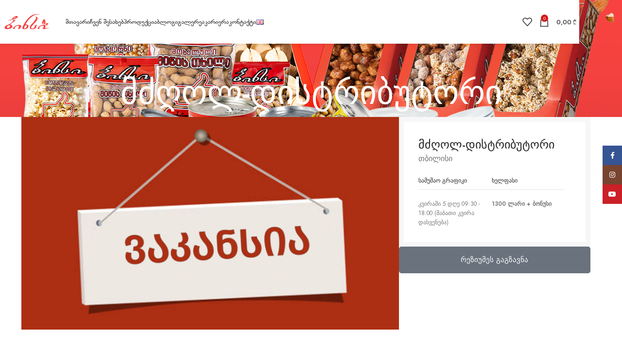

--- FILE ---
content_type: text/html; charset=UTF-8
request_url: https://binsi.ge/career/driver-distributor/
body_size: 20239
content:
<!DOCTYPE html>
<html lang="ka-GE">
<head>
	<meta charset="UTF-8">
	<link rel="profile" href="https://gmpg.org/xfn/11">
	<link rel="pingback" href="https://binsi.ge/xmlrpc.php">

	<title>მძღოლ-დისტრიბუტორი &#8211; ბინსი</title>
<meta name='robots' content='max-image-preview:large' />
<link rel='dns-prefetch' href='//fonts.googleapis.com' />
<link rel="alternate" type="application/rss+xml" title="ბინსი &raquo; RSS-არხი" href="https://binsi.ge/feed/" />
<link rel="alternate" type="application/rss+xml" title="ბინსი &raquo; კომენტარების RSS-არხი" href="https://binsi.ge/comments/feed/" />
<link rel="alternate" type="application/rss+xml" title="ბინსი &raquo; მძღოლ-დისტრიბუტორი კომენტარების RSS-არხი" href="https://binsi.ge/career/driver-distributor/feed/" />
<link rel="alternate" title="oEmbed (JSON)" type="application/json+oembed" href="https://binsi.ge/wp-json/oembed/1.0/embed?url=https%3A%2F%2Fbinsi.ge%2Fcareer%2Fdriver-distributor%2F" />
<link rel="alternate" title="oEmbed (XML)" type="text/xml+oembed" href="https://binsi.ge/wp-json/oembed/1.0/embed?url=https%3A%2F%2Fbinsi.ge%2Fcareer%2Fdriver-distributor%2F&#038;format=xml" />
<style id='wp-img-auto-sizes-contain-inline-css' type='text/css'>
img:is([sizes=auto i],[sizes^="auto," i]){contain-intrinsic-size:3000px 1500px}
/*# sourceURL=wp-img-auto-sizes-contain-inline-css */
</style>
<style id='classic-theme-styles-inline-css' type='text/css'>
/*! This file is auto-generated */
.wp-block-button__link{color:#fff;background-color:#32373c;border-radius:9999px;box-shadow:none;text-decoration:none;padding:calc(.667em + 2px) calc(1.333em + 2px);font-size:1.125em}.wp-block-file__button{background:#32373c;color:#fff;text-decoration:none}
/*# sourceURL=/wp-includes/css/classic-themes.min.css */
</style>
<style id='woocommerce-inline-inline-css' type='text/css'>
.woocommerce form .form-row .required { visibility: visible; }
/*# sourceURL=woocommerce-inline-inline-css */
</style>
<link rel='stylesheet' id='brands-styles-css' href='https://binsi.ge/wp-content/plugins/woocommerce/assets/css/brands.css?ver=10.0.4' type='text/css' media='all' />
<link rel='stylesheet' id='elementor-frontend-css' href='https://binsi.ge/wp-content/uploads/elementor/css/custom-frontend.min.css?ver=1734952704' type='text/css' media='all' />
<link rel='stylesheet' id='elementor-post-47-css' href='https://binsi.ge/wp-content/uploads/elementor/css/post-47.css?ver=1734952704' type='text/css' media='all' />
<link rel='stylesheet' id='widget-image-css' href='https://binsi.ge/wp-content/plugins/elementor/assets/css/widget-image.min.css?ver=3.30.4' type='text/css' media='all' />
<link rel='stylesheet' id='widget-heading-css' href='https://binsi.ge/wp-content/plugins/elementor/assets/css/widget-heading.min.css?ver=3.30.4' type='text/css' media='all' />
<link rel='stylesheet' id='elementor-post-550-css' href='https://binsi.ge/wp-content/uploads/elementor/css/post-550.css?ver=1735117186' type='text/css' media='all' />
<link rel='stylesheet' id='bootstrap-css' href='https://binsi.ge/wp-content/themes/woodmart/css/bootstrap-light.min.css?ver=7.6.0' type='text/css' media='all' />
<link rel='stylesheet' id='woodmart-style-css' href='https://binsi.ge/wp-content/themes/woodmart/css/parts/base.min.css?ver=7.6.0' type='text/css' media='all' />
<link rel='stylesheet' id='wd-header-boxed-css' href='https://binsi.ge/wp-content/themes/woodmart/css/parts/header-boxed.min.css?ver=7.6.0' type='text/css' media='all' />
<link rel='stylesheet' id='wd-widget-recent-post-comments-css' href='https://binsi.ge/wp-content/themes/woodmart/css/parts/widget-recent-post-comments.min.css?ver=7.6.0' type='text/css' media='all' />
<link rel='stylesheet' id='wd-widget-wd-recent-posts-css' href='https://binsi.ge/wp-content/themes/woodmart/css/parts/widget-wd-recent-posts.min.css?ver=7.6.0' type='text/css' media='all' />
<link rel='stylesheet' id='wd-widget-nav-css' href='https://binsi.ge/wp-content/themes/woodmart/css/parts/widget-nav.min.css?ver=7.6.0' type='text/css' media='all' />
<link rel='stylesheet' id='wd-widget-wd-layered-nav-css' href='https://binsi.ge/wp-content/themes/woodmart/css/parts/woo-widget-wd-layered-nav.min.css?ver=7.6.0' type='text/css' media='all' />
<link rel='stylesheet' id='wd-woo-mod-swatches-base-css' href='https://binsi.ge/wp-content/themes/woodmart/css/parts/woo-mod-swatches-base.min.css?ver=7.6.0' type='text/css' media='all' />
<link rel='stylesheet' id='wd-woo-mod-swatches-filter-css' href='https://binsi.ge/wp-content/themes/woodmart/css/parts/woo-mod-swatches-filter.min.css?ver=7.6.0' type='text/css' media='all' />
<link rel='stylesheet' id='wd-widget-layered-nav-stock-status-css' href='https://binsi.ge/wp-content/themes/woodmart/css/parts/woo-widget-layered-nav-stock-status.min.css?ver=7.6.0' type='text/css' media='all' />
<link rel='stylesheet' id='wd-widget-product-list-css' href='https://binsi.ge/wp-content/themes/woodmart/css/parts/woo-widget-product-list.min.css?ver=7.6.0' type='text/css' media='all' />
<link rel='stylesheet' id='wd-widget-slider-price-filter-css' href='https://binsi.ge/wp-content/themes/woodmart/css/parts/woo-widget-slider-price-filter.min.css?ver=7.6.0' type='text/css' media='all' />
<link rel='stylesheet' id='wd-lazy-loading-css' href='https://binsi.ge/wp-content/themes/woodmart/css/parts/opt-lazy-load.min.css?ver=7.6.0' type='text/css' media='all' />
<link rel='stylesheet' id='wd-portfolio-base-css' href='https://binsi.ge/wp-content/themes/woodmart/css/parts/portfolio-base.min.css?ver=7.6.0' type='text/css' media='all' />
<link rel='stylesheet' id='wd-wp-gutenberg-css' href='https://binsi.ge/wp-content/themes/woodmart/css/parts/wp-gutenberg.min.css?ver=7.6.0' type='text/css' media='all' />
<link rel='stylesheet' id='wd-wpcf7-css' href='https://binsi.ge/wp-content/themes/woodmart/css/parts/int-wpcf7.min.css?ver=7.6.0' type='text/css' media='all' />
<link rel='stylesheet' id='wd-revolution-slider-css' href='https://binsi.ge/wp-content/themes/woodmart/css/parts/int-rev-slider.min.css?ver=7.6.0' type='text/css' media='all' />
<link rel='stylesheet' id='wd-elementor-base-css' href='https://binsi.ge/wp-content/themes/woodmart/css/parts/int-elem-base.min.css?ver=7.6.0' type='text/css' media='all' />
<link rel='stylesheet' id='wd-woocommerce-base-css' href='https://binsi.ge/wp-content/themes/woodmart/css/parts/woocommerce-base.min.css?ver=7.6.0' type='text/css' media='all' />
<link rel='stylesheet' id='wd-mod-star-rating-css' href='https://binsi.ge/wp-content/themes/woodmart/css/parts/mod-star-rating.min.css?ver=7.6.0' type='text/css' media='all' />
<link rel='stylesheet' id='wd-woo-el-track-order-css' href='https://binsi.ge/wp-content/themes/woodmart/css/parts/woo-el-track-order.min.css?ver=7.6.0' type='text/css' media='all' />
<link rel='stylesheet' id='wd-woocommerce-block-notices-css' href='https://binsi.ge/wp-content/themes/woodmart/css/parts/woo-mod-block-notices.min.css?ver=7.6.0' type='text/css' media='all' />
<link rel='stylesheet' id='wd-woo-gutenberg-css' href='https://binsi.ge/wp-content/themes/woodmart/css/parts/woo-gutenberg.min.css?ver=7.6.0' type='text/css' media='all' />
<link rel='stylesheet' id='wd-header-base-css' href='https://binsi.ge/wp-content/themes/woodmart/css/parts/header-base.min.css?ver=7.6.0' type='text/css' media='all' />
<link rel='stylesheet' id='wd-mod-tools-css' href='https://binsi.ge/wp-content/themes/woodmart/css/parts/mod-tools.min.css?ver=7.6.0' type='text/css' media='all' />
<link rel='stylesheet' id='wd-header-elements-base-css' href='https://binsi.ge/wp-content/themes/woodmart/css/parts/header-el-base.min.css?ver=7.6.0' type='text/css' media='all' />
<link rel='stylesheet' id='wd-header-cart-css' href='https://binsi.ge/wp-content/themes/woodmart/css/parts/header-el-cart.min.css?ver=7.6.0' type='text/css' media='all' />
<link rel='stylesheet' id='wd-widget-shopping-cart-css' href='https://binsi.ge/wp-content/themes/woodmart/css/parts/woo-widget-shopping-cart.min.css?ver=7.6.0' type='text/css' media='all' />
<link rel='stylesheet' id='wd-header-mobile-nav-dropdown-css' href='https://binsi.ge/wp-content/themes/woodmart/css/parts/header-el-mobile-nav-dropdown.min.css?ver=7.6.0' type='text/css' media='all' />
<link rel='stylesheet' id='wd-header-cart-side-css' href='https://binsi.ge/wp-content/themes/woodmart/css/parts/header-el-cart-side.min.css?ver=7.6.0' type='text/css' media='all' />
<link rel='stylesheet' id='wd-page-title-css' href='https://binsi.ge/wp-content/themes/woodmart/css/parts/page-title.min.css?ver=7.6.0' type='text/css' media='all' />
<link rel='stylesheet' id='wd-section-title-css' href='https://binsi.ge/wp-content/themes/woodmart/css/parts/el-section-title.min.css?ver=7.6.0' type='text/css' media='all' />
<link rel='stylesheet' id='wd-text-block-css' href='https://binsi.ge/wp-content/themes/woodmart/css/parts/el-text-block.min.css?ver=7.6.0' type='text/css' media='all' />
<link rel='stylesheet' id='wd-info-box-css' href='https://binsi.ge/wp-content/themes/woodmart/css/parts/el-info-box.min.css?ver=7.6.0' type='text/css' media='all' />
<link rel='stylesheet' id='wd-widget-collapse-css' href='https://binsi.ge/wp-content/themes/woodmart/css/parts/opt-widget-collapse.min.css?ver=7.6.0' type='text/css' media='all' />
<link rel='stylesheet' id='wd-footer-base-css' href='https://binsi.ge/wp-content/themes/woodmart/css/parts/footer-base.min.css?ver=7.6.0' type='text/css' media='all' />
<link rel='stylesheet' id='wd-list-css' href='https://binsi.ge/wp-content/themes/woodmart/css/parts/el-list.min.css?ver=7.6.0' type='text/css' media='all' />
<link rel='stylesheet' id='wd-scroll-top-css' href='https://binsi.ge/wp-content/themes/woodmart/css/parts/opt-scrolltotop.min.css?ver=7.6.0' type='text/css' media='all' />
<link rel='stylesheet' id='wd-social-icons-css' href='https://binsi.ge/wp-content/themes/woodmart/css/parts/el-social-icons.min.css?ver=7.6.0' type='text/css' media='all' />
<link rel='stylesheet' id='wd-sticky-social-buttons-css' href='https://binsi.ge/wp-content/themes/woodmart/css/parts/opt-sticky-social.min.css?ver=7.6.0' type='text/css' media='all' />
<link rel='stylesheet' id='xts-style-theme_settings_default-css' href='https://binsi.ge/wp-content/uploads/2024/12/xts-theme_settings_default-1734951513.css?ver=7.6.0' type='text/css' media='all' />
<link rel='stylesheet' id='xts-google-fonts-css' href='https://fonts.googleapis.com/css?family=Jost%3A400%2C600%2C500%7CCookie%3A400&#038;ver=7.6.0' type='text/css' media='all' />
<link rel='stylesheet' id='elementor-gf-local-roboto-css' href='https://binsi.ge/wp-content/uploads/elementor/google-fonts/css/roboto.css?ver=1754276944' type='text/css' media='all' />
<link rel='stylesheet' id='elementor-gf-local-robotoslab-css' href='https://binsi.ge/wp-content/uploads/elementor/google-fonts/css/robotoslab.css?ver=1754276981' type='text/css' media='all' />
<script type="text/javascript" src="https://binsi.ge/wp-includes/js/jquery/jquery.min.js?ver=3.7.1" id="jquery-core-js"></script>
<script type="text/javascript" src="https://binsi.ge/wp-includes/js/jquery/jquery-migrate.min.js?ver=3.4.1" id="jquery-migrate-js"></script>
<script type="text/javascript" src="https://binsi.ge/wp-content/plugins/woocommerce/assets/js/jquery-blockui/jquery.blockUI.min.js?ver=2.7.0-wc.10.0.4" id="jquery-blockui-js" defer="defer" data-wp-strategy="defer"></script>
<script type="text/javascript" id="wc-add-to-cart-js-extra">
/* <![CDATA[ */
var wc_add_to_cart_params = {"ajax_url":"/wp-admin/admin-ajax.php","wc_ajax_url":"/?wc-ajax=%%endpoint%%","i18n_view_cart":"\u10d9\u10d0\u10da\u10d0\u10d7\u10d8\u10e1 \u10dc\u10d0\u10ee\u10d5\u10d0","cart_url":"https://binsi.ge/kalata/","is_cart":"","cart_redirect_after_add":"no"};
//# sourceURL=wc-add-to-cart-js-extra
/* ]]> */
</script>
<script type="text/javascript" src="https://binsi.ge/wp-content/plugins/woocommerce/assets/js/frontend/add-to-cart.min.js?ver=10.0.4" id="wc-add-to-cart-js" defer="defer" data-wp-strategy="defer"></script>
<script type="text/javascript" src="https://binsi.ge/wp-content/plugins/woocommerce/assets/js/js-cookie/js.cookie.min.js?ver=2.1.4-wc.10.0.4" id="js-cookie-js" defer="defer" data-wp-strategy="defer"></script>
<script type="text/javascript" id="woocommerce-js-extra">
/* <![CDATA[ */
var woocommerce_params = {"ajax_url":"/wp-admin/admin-ajax.php","wc_ajax_url":"/?wc-ajax=%%endpoint%%","i18n_password_show":"Show password","i18n_password_hide":"Hide password"};
//# sourceURL=woocommerce-js-extra
/* ]]> */
</script>
<script type="text/javascript" src="https://binsi.ge/wp-content/plugins/woocommerce/assets/js/frontend/woocommerce.min.js?ver=10.0.4" id="woocommerce-js" defer="defer" data-wp-strategy="defer"></script>
<script type="text/javascript" src="https://binsi.ge/wp-content/themes/woodmart/js/libs/device.min.js?ver=7.6.0" id="wd-device-library-js"></script>
<script type="text/javascript" src="https://binsi.ge/wp-content/themes/woodmart/js/scripts/global/scrollBar.min.js?ver=7.6.0" id="wd-scrollbar-js"></script>
<link rel="https://api.w.org/" href="https://binsi.ge/wp-json/" /><link rel="alternate" title="JSON" type="application/json" href="https://binsi.ge/wp-json/wp/v2/portfolio/550" /><link rel="EditURI" type="application/rsd+xml" title="RSD" href="https://binsi.ge/xmlrpc.php?rsd" />
<meta name="generator" content="WordPress 6.9" />
<meta name="generator" content="WooCommerce 10.0.4" />
<link rel="canonical" href="https://binsi.ge/career/driver-distributor/" />
<link rel='shortlink' href='https://binsi.ge/?p=550' />
<!-- Analytics by WP Statistics - https://wp-statistics.com -->
					<meta name="viewport" content="width=device-width, initial-scale=1.0, maximum-scale=1.0, user-scalable=no">
										<noscript><style>.woocommerce-product-gallery{ opacity: 1 !important; }</style></noscript>
	<meta name="generator" content="Elementor 3.30.4; features: e_font_icon_svg, additional_custom_breakpoints; settings: css_print_method-external, google_font-enabled, font_display-swap">
<style type="text/css">.recentcomments a{display:inline !important;padding:0 !important;margin:0 !important;}</style>			<style>
				.e-con.e-parent:nth-of-type(n+4):not(.e-lazyloaded):not(.e-no-lazyload),
				.e-con.e-parent:nth-of-type(n+4):not(.e-lazyloaded):not(.e-no-lazyload) * {
					background-image: none !important;
				}
				@media screen and (max-height: 1024px) {
					.e-con.e-parent:nth-of-type(n+3):not(.e-lazyloaded):not(.e-no-lazyload),
					.e-con.e-parent:nth-of-type(n+3):not(.e-lazyloaded):not(.e-no-lazyload) * {
						background-image: none !important;
					}
				}
				@media screen and (max-height: 640px) {
					.e-con.e-parent:nth-of-type(n+2):not(.e-lazyloaded):not(.e-no-lazyload),
					.e-con.e-parent:nth-of-type(n+2):not(.e-lazyloaded):not(.e-no-lazyload) * {
						background-image: none !important;
					}
				}
			</style>
			<meta name="generator" content="Powered by Slider Revolution 6.7.24 - responsive, Mobile-Friendly Slider Plugin for WordPress with comfortable drag and drop interface." />
<link rel="icon" href="https://binsi.ge/wp-content/uploads/2024/05/cropped-WhatsApp-Image-2024-05-21-at-3.34.08-PM-32x32.jpeg" sizes="32x32" />
<link rel="icon" href="https://binsi.ge/wp-content/uploads/2024/05/cropped-WhatsApp-Image-2024-05-21-at-3.34.08-PM-192x192.jpeg" sizes="192x192" />
<link rel="apple-touch-icon" href="https://binsi.ge/wp-content/uploads/2024/05/cropped-WhatsApp-Image-2024-05-21-at-3.34.08-PM-180x180.jpeg" />
<meta name="msapplication-TileImage" content="https://binsi.ge/wp-content/uploads/2024/05/cropped-WhatsApp-Image-2024-05-21-at-3.34.08-PM-270x270.jpeg" />
<script>function setREVStartSize(e){
			//window.requestAnimationFrame(function() {
				window.RSIW = window.RSIW===undefined ? window.innerWidth : window.RSIW;
				window.RSIH = window.RSIH===undefined ? window.innerHeight : window.RSIH;
				try {
					var pw = document.getElementById(e.c).parentNode.offsetWidth,
						newh;
					pw = pw===0 || isNaN(pw) || (e.l=="fullwidth" || e.layout=="fullwidth") ? window.RSIW : pw;
					e.tabw = e.tabw===undefined ? 0 : parseInt(e.tabw);
					e.thumbw = e.thumbw===undefined ? 0 : parseInt(e.thumbw);
					e.tabh = e.tabh===undefined ? 0 : parseInt(e.tabh);
					e.thumbh = e.thumbh===undefined ? 0 : parseInt(e.thumbh);
					e.tabhide = e.tabhide===undefined ? 0 : parseInt(e.tabhide);
					e.thumbhide = e.thumbhide===undefined ? 0 : parseInt(e.thumbhide);
					e.mh = e.mh===undefined || e.mh=="" || e.mh==="auto" ? 0 : parseInt(e.mh,0);
					if(e.layout==="fullscreen" || e.l==="fullscreen")
						newh = Math.max(e.mh,window.RSIH);
					else{
						e.gw = Array.isArray(e.gw) ? e.gw : [e.gw];
						for (var i in e.rl) if (e.gw[i]===undefined || e.gw[i]===0) e.gw[i] = e.gw[i-1];
						e.gh = e.el===undefined || e.el==="" || (Array.isArray(e.el) && e.el.length==0)? e.gh : e.el;
						e.gh = Array.isArray(e.gh) ? e.gh : [e.gh];
						for (var i in e.rl) if (e.gh[i]===undefined || e.gh[i]===0) e.gh[i] = e.gh[i-1];
											
						var nl = new Array(e.rl.length),
							ix = 0,
							sl;
						e.tabw = e.tabhide>=pw ? 0 : e.tabw;
						e.thumbw = e.thumbhide>=pw ? 0 : e.thumbw;
						e.tabh = e.tabhide>=pw ? 0 : e.tabh;
						e.thumbh = e.thumbhide>=pw ? 0 : e.thumbh;
						for (var i in e.rl) nl[i] = e.rl[i]<window.RSIW ? 0 : e.rl[i];
						sl = nl[0];
						for (var i in nl) if (sl>nl[i] && nl[i]>0) { sl = nl[i]; ix=i;}
						var m = pw>(e.gw[ix]+e.tabw+e.thumbw) ? 1 : (pw-(e.tabw+e.thumbw)) / (e.gw[ix]);
						newh =  (e.gh[ix] * m) + (e.tabh + e.thumbh);
					}
					var el = document.getElementById(e.c);
					if (el!==null && el) el.style.height = newh+"px";
					el = document.getElementById(e.c+"_wrapper");
					if (el!==null && el) {
						el.style.height = newh+"px";
						el.style.display = "block";
					}
				} catch(e){
					console.log("Failure at Presize of Slider:" + e)
				}
			//});
		  };</script>
		<style type="text/css" id="wp-custom-css">
			form.woocommerce-checkout > :not(:is(.customer-details, .checkout-order-review)) {
	display:none!important;
}

.wd-product.wd-hover-info .product-labels {
	max-width:65px;
}
.share-title {
	display:none;
}
.error404 .page-content {
	display:none;
}

.error404 .content-layout-wrapper {
	padding-top:10rem;
}

.meta-author {
	display:none!important;
}

.post-single-page .entry-header .entry-thumbnail img,.wd-post-date.wd-style-with-bg {display:none;}

.mobile-tab-title.mobile-categories-title {
	display:none;
}

.wd-nav-mob-tab > li {
	max-width:100%;
}

.footer-column .wd-list li {
	color:rgb(119, 119, 119)!important;
	border:none!important;
}
footer-column .wd-list a{
	color:rgb(119, 119, 119)!important;
	border:none!important;
}		</style>
		<style>
		
		</style>			<style id="wd-style-header_545660-css" data-type="wd-style-header_545660">
				:root{
	--wd-top-bar-h: .00001px;
	--wd-top-bar-sm-h: .00001px;
	--wd-top-bar-sticky-h: .00001px;
	--wd-top-bar-brd-w: .00001px;

	--wd-header-general-h: 90px;
	--wd-header-general-sm-h: 60px;
	--wd-header-general-sticky-h: 60px;
	--wd-header-general-brd-w: .00001px;

	--wd-header-bottom-h: .00001px;
	--wd-header-bottom-sm-h: .00001px;
	--wd-header-bottom-sticky-h: .00001px;
	--wd-header-bottom-brd-w: .00001px;

	--wd-header-clone-h: .00001px;

	--wd-header-brd-w: calc(var(--wd-top-bar-brd-w) + var(--wd-header-general-brd-w) + var(--wd-header-bottom-brd-w));
	--wd-header-h: calc(var(--wd-top-bar-h) + var(--wd-header-general-h) + var(--wd-header-bottom-h) + var(--wd-header-brd-w));
	--wd-header-sticky-h: calc(var(--wd-top-bar-sticky-h) + var(--wd-header-general-sticky-h) + var(--wd-header-bottom-sticky-h) + var(--wd-header-clone-h) + var(--wd-header-brd-w));
	--wd-header-sm-h: calc(var(--wd-top-bar-sm-h) + var(--wd-header-general-sm-h) + var(--wd-header-bottom-sm-h) + var(--wd-header-brd-w));
}


.whb-sticked .whb-general-header .wd-dropdown:not(.sub-sub-menu) {
	margin-top: 10px;
}

.whb-sticked .whb-general-header .wd-dropdown:not(.sub-sub-menu):after {
	height: 20px;
}

:root:has(.whb-top-bar.whb-border-boxed) {
	--wd-top-bar-brd-w: .00001px;
}

@media (max-width: 1024px) {
:root:has(.whb-top-bar.whb-hidden-mobile) {
	--wd-top-bar-brd-w: .00001px;
}
}


:root:has(.whb-header-bottom.whb-border-boxed) {
	--wd-header-bottom-brd-w: .00001px;
}

@media (max-width: 1024px) {
:root:has(.whb-header-bottom.whb-hidden-mobile) {
	--wd-header-bottom-brd-w: .00001px;
}
}



		.whb-top-bar-inner { border-color: rgba(255, 255, 255, 0.25);border-bottom-width: 1px;border-bottom-style: solid; }
.whb-general-header {
	background-color: rgba(255, 255, 255, 1);border-bottom-width: 0px;border-bottom-style: solid;
}

.whb-header-bottom {
	border-color: rgba(230, 230, 230, 1);border-bottom-width: 1px;border-bottom-style: solid;
}
			</style>
			<link rel='stylesheet' id='wc-blocks-style-css' href='https://binsi.ge/wp-content/plugins/woocommerce/assets/client/blocks/wc-blocks.css?ver=wc-10.0.4' type='text/css' media='all' />
<style id='global-styles-inline-css' type='text/css'>
:root{--wp--preset--aspect-ratio--square: 1;--wp--preset--aspect-ratio--4-3: 4/3;--wp--preset--aspect-ratio--3-4: 3/4;--wp--preset--aspect-ratio--3-2: 3/2;--wp--preset--aspect-ratio--2-3: 2/3;--wp--preset--aspect-ratio--16-9: 16/9;--wp--preset--aspect-ratio--9-16: 9/16;--wp--preset--color--black: #000000;--wp--preset--color--cyan-bluish-gray: #abb8c3;--wp--preset--color--white: #ffffff;--wp--preset--color--pale-pink: #f78da7;--wp--preset--color--vivid-red: #cf2e2e;--wp--preset--color--luminous-vivid-orange: #ff6900;--wp--preset--color--luminous-vivid-amber: #fcb900;--wp--preset--color--light-green-cyan: #7bdcb5;--wp--preset--color--vivid-green-cyan: #00d084;--wp--preset--color--pale-cyan-blue: #8ed1fc;--wp--preset--color--vivid-cyan-blue: #0693e3;--wp--preset--color--vivid-purple: #9b51e0;--wp--preset--gradient--vivid-cyan-blue-to-vivid-purple: linear-gradient(135deg,rgb(6,147,227) 0%,rgb(155,81,224) 100%);--wp--preset--gradient--light-green-cyan-to-vivid-green-cyan: linear-gradient(135deg,rgb(122,220,180) 0%,rgb(0,208,130) 100%);--wp--preset--gradient--luminous-vivid-amber-to-luminous-vivid-orange: linear-gradient(135deg,rgb(252,185,0) 0%,rgb(255,105,0) 100%);--wp--preset--gradient--luminous-vivid-orange-to-vivid-red: linear-gradient(135deg,rgb(255,105,0) 0%,rgb(207,46,46) 100%);--wp--preset--gradient--very-light-gray-to-cyan-bluish-gray: linear-gradient(135deg,rgb(238,238,238) 0%,rgb(169,184,195) 100%);--wp--preset--gradient--cool-to-warm-spectrum: linear-gradient(135deg,rgb(74,234,220) 0%,rgb(151,120,209) 20%,rgb(207,42,186) 40%,rgb(238,44,130) 60%,rgb(251,105,98) 80%,rgb(254,248,76) 100%);--wp--preset--gradient--blush-light-purple: linear-gradient(135deg,rgb(255,206,236) 0%,rgb(152,150,240) 100%);--wp--preset--gradient--blush-bordeaux: linear-gradient(135deg,rgb(254,205,165) 0%,rgb(254,45,45) 50%,rgb(107,0,62) 100%);--wp--preset--gradient--luminous-dusk: linear-gradient(135deg,rgb(255,203,112) 0%,rgb(199,81,192) 50%,rgb(65,88,208) 100%);--wp--preset--gradient--pale-ocean: linear-gradient(135deg,rgb(255,245,203) 0%,rgb(182,227,212) 50%,rgb(51,167,181) 100%);--wp--preset--gradient--electric-grass: linear-gradient(135deg,rgb(202,248,128) 0%,rgb(113,206,126) 100%);--wp--preset--gradient--midnight: linear-gradient(135deg,rgb(2,3,129) 0%,rgb(40,116,252) 100%);--wp--preset--font-size--small: 13px;--wp--preset--font-size--medium: 20px;--wp--preset--font-size--large: 36px;--wp--preset--font-size--x-large: 42px;--wp--preset--spacing--20: 0.44rem;--wp--preset--spacing--30: 0.67rem;--wp--preset--spacing--40: 1rem;--wp--preset--spacing--50: 1.5rem;--wp--preset--spacing--60: 2.25rem;--wp--preset--spacing--70: 3.38rem;--wp--preset--spacing--80: 5.06rem;--wp--preset--shadow--natural: 6px 6px 9px rgba(0, 0, 0, 0.2);--wp--preset--shadow--deep: 12px 12px 50px rgba(0, 0, 0, 0.4);--wp--preset--shadow--sharp: 6px 6px 0px rgba(0, 0, 0, 0.2);--wp--preset--shadow--outlined: 6px 6px 0px -3px rgb(255, 255, 255), 6px 6px rgb(0, 0, 0);--wp--preset--shadow--crisp: 6px 6px 0px rgb(0, 0, 0);}:where(.is-layout-flex){gap: 0.5em;}:where(.is-layout-grid){gap: 0.5em;}body .is-layout-flex{display: flex;}.is-layout-flex{flex-wrap: wrap;align-items: center;}.is-layout-flex > :is(*, div){margin: 0;}body .is-layout-grid{display: grid;}.is-layout-grid > :is(*, div){margin: 0;}:where(.wp-block-columns.is-layout-flex){gap: 2em;}:where(.wp-block-columns.is-layout-grid){gap: 2em;}:where(.wp-block-post-template.is-layout-flex){gap: 1.25em;}:where(.wp-block-post-template.is-layout-grid){gap: 1.25em;}.has-black-color{color: var(--wp--preset--color--black) !important;}.has-cyan-bluish-gray-color{color: var(--wp--preset--color--cyan-bluish-gray) !important;}.has-white-color{color: var(--wp--preset--color--white) !important;}.has-pale-pink-color{color: var(--wp--preset--color--pale-pink) !important;}.has-vivid-red-color{color: var(--wp--preset--color--vivid-red) !important;}.has-luminous-vivid-orange-color{color: var(--wp--preset--color--luminous-vivid-orange) !important;}.has-luminous-vivid-amber-color{color: var(--wp--preset--color--luminous-vivid-amber) !important;}.has-light-green-cyan-color{color: var(--wp--preset--color--light-green-cyan) !important;}.has-vivid-green-cyan-color{color: var(--wp--preset--color--vivid-green-cyan) !important;}.has-pale-cyan-blue-color{color: var(--wp--preset--color--pale-cyan-blue) !important;}.has-vivid-cyan-blue-color{color: var(--wp--preset--color--vivid-cyan-blue) !important;}.has-vivid-purple-color{color: var(--wp--preset--color--vivid-purple) !important;}.has-black-background-color{background-color: var(--wp--preset--color--black) !important;}.has-cyan-bluish-gray-background-color{background-color: var(--wp--preset--color--cyan-bluish-gray) !important;}.has-white-background-color{background-color: var(--wp--preset--color--white) !important;}.has-pale-pink-background-color{background-color: var(--wp--preset--color--pale-pink) !important;}.has-vivid-red-background-color{background-color: var(--wp--preset--color--vivid-red) !important;}.has-luminous-vivid-orange-background-color{background-color: var(--wp--preset--color--luminous-vivid-orange) !important;}.has-luminous-vivid-amber-background-color{background-color: var(--wp--preset--color--luminous-vivid-amber) !important;}.has-light-green-cyan-background-color{background-color: var(--wp--preset--color--light-green-cyan) !important;}.has-vivid-green-cyan-background-color{background-color: var(--wp--preset--color--vivid-green-cyan) !important;}.has-pale-cyan-blue-background-color{background-color: var(--wp--preset--color--pale-cyan-blue) !important;}.has-vivid-cyan-blue-background-color{background-color: var(--wp--preset--color--vivid-cyan-blue) !important;}.has-vivid-purple-background-color{background-color: var(--wp--preset--color--vivid-purple) !important;}.has-black-border-color{border-color: var(--wp--preset--color--black) !important;}.has-cyan-bluish-gray-border-color{border-color: var(--wp--preset--color--cyan-bluish-gray) !important;}.has-white-border-color{border-color: var(--wp--preset--color--white) !important;}.has-pale-pink-border-color{border-color: var(--wp--preset--color--pale-pink) !important;}.has-vivid-red-border-color{border-color: var(--wp--preset--color--vivid-red) !important;}.has-luminous-vivid-orange-border-color{border-color: var(--wp--preset--color--luminous-vivid-orange) !important;}.has-luminous-vivid-amber-border-color{border-color: var(--wp--preset--color--luminous-vivid-amber) !important;}.has-light-green-cyan-border-color{border-color: var(--wp--preset--color--light-green-cyan) !important;}.has-vivid-green-cyan-border-color{border-color: var(--wp--preset--color--vivid-green-cyan) !important;}.has-pale-cyan-blue-border-color{border-color: var(--wp--preset--color--pale-cyan-blue) !important;}.has-vivid-cyan-blue-border-color{border-color: var(--wp--preset--color--vivid-cyan-blue) !important;}.has-vivid-purple-border-color{border-color: var(--wp--preset--color--vivid-purple) !important;}.has-vivid-cyan-blue-to-vivid-purple-gradient-background{background: var(--wp--preset--gradient--vivid-cyan-blue-to-vivid-purple) !important;}.has-light-green-cyan-to-vivid-green-cyan-gradient-background{background: var(--wp--preset--gradient--light-green-cyan-to-vivid-green-cyan) !important;}.has-luminous-vivid-amber-to-luminous-vivid-orange-gradient-background{background: var(--wp--preset--gradient--luminous-vivid-amber-to-luminous-vivid-orange) !important;}.has-luminous-vivid-orange-to-vivid-red-gradient-background{background: var(--wp--preset--gradient--luminous-vivid-orange-to-vivid-red) !important;}.has-very-light-gray-to-cyan-bluish-gray-gradient-background{background: var(--wp--preset--gradient--very-light-gray-to-cyan-bluish-gray) !important;}.has-cool-to-warm-spectrum-gradient-background{background: var(--wp--preset--gradient--cool-to-warm-spectrum) !important;}.has-blush-light-purple-gradient-background{background: var(--wp--preset--gradient--blush-light-purple) !important;}.has-blush-bordeaux-gradient-background{background: var(--wp--preset--gradient--blush-bordeaux) !important;}.has-luminous-dusk-gradient-background{background: var(--wp--preset--gradient--luminous-dusk) !important;}.has-pale-ocean-gradient-background{background: var(--wp--preset--gradient--pale-ocean) !important;}.has-electric-grass-gradient-background{background: var(--wp--preset--gradient--electric-grass) !important;}.has-midnight-gradient-background{background: var(--wp--preset--gradient--midnight) !important;}.has-small-font-size{font-size: var(--wp--preset--font-size--small) !important;}.has-medium-font-size{font-size: var(--wp--preset--font-size--medium) !important;}.has-large-font-size{font-size: var(--wp--preset--font-size--large) !important;}.has-x-large-font-size{font-size: var(--wp--preset--font-size--x-large) !important;}
/*# sourceURL=global-styles-inline-css */
</style>
<link rel='stylesheet' id='rs-plugin-settings-css' href='//binsi.ge/wp-content/plugins/revslider/sr6/assets/css/rs6.css?ver=6.7.24' type='text/css' media='all' />
<style id='rs-plugin-settings-inline-css' type='text/css'>
#rs-demo-id {}
/*# sourceURL=rs-plugin-settings-inline-css */
</style>
</head>

<body class="wp-singular portfolio-template-default single single-portfolio postid-550 wp-custom-logo wp-theme-woodmart theme-woodmart woocommerce-no-js wrapper-full-width  categories-accordion-on woodmart-ajax-shop-on offcanvas-sidebar-mobile offcanvas-sidebar-tablet wd-header-overlap elementor-default elementor-kit-47 elementor-page elementor-page-550">
			<script type="text/javascript" id="wd-flicker-fix">// Flicker fix.</script>	
	
	<div class="website-wrapper">
									<header class="whb-header whb-header_545660 whb-overcontent whb-boxed whb-sticky-shadow whb-scroll-slide whb-sticky-real">
					<div class="whb-main-header">
	
<div class="whb-row whb-general-header whb-sticky-row whb-with-bg whb-without-border whb-color-dark whb-with-shadow whb-flex-flex-middle">
	<div class="container">
		<div class="whb-flex-row whb-general-header-inner">
			<div class="whb-column whb-col-left whb-visible-lg">
	<div class="site-logo">
	<a href="https://binsi.ge/" class="wd-logo wd-main-logo" rel="home" aria-label="Site logo">
		<img fetchpriority="high" width="408" height="144" src="https://binsi.ge/wp-content/uploads/2024/05/mainLogo.png" class="attachment-full size-full" alt="" style="max-width:100px;" decoding="async" srcset="https://binsi.ge/wp-content/uploads/2024/05/mainLogo.png 408w, https://binsi.ge/wp-content/uploads/2024/05/mainLogo-400x141.png 400w, https://binsi.ge/wp-content/uploads/2024/05/mainLogo-150x53.png 150w" sizes="(max-width: 408px) 100vw, 408px" />	</a>
	</div>
<div class="whb-space-element " style="width:30px;"></div></div>
<div class="whb-column whb-col-center whb-visible-lg">
	<div class="wd-header-nav wd-header-main-nav text-left wd-design-1" role="navigation" aria-label="Main navigation">
	<ul id="menu-binsi-header-main" class="menu wd-nav wd-nav-main wd-style-default wd-gap-s"><li id="menu-item-15872" class="menu-item menu-item-type-post_type menu-item-object-page menu-item-home menu-item-15872 item-level-0 menu-simple-dropdown wd-event-hover" ><a href="https://binsi.ge/" class="woodmart-nav-link"><span class="nav-link-text">მთავარი</span></a></li>
<li id="menu-item-15906" class="menu-item menu-item-type-post_type menu-item-object-page menu-item-15906 item-level-0 menu-simple-dropdown wd-event-hover" ><a href="https://binsi.ge/chven-shesakheb/" class="woodmart-nav-link"><span class="nav-link-text">ჩვენ შესახებ</span></a></li>
<li id="menu-item-15862" class="menu-item menu-item-type-custom menu-item-object-custom menu-item-has-children menu-item-15862 item-level-0 menu-simple-dropdown wd-event-hover" ><a href="/shop/" class="woodmart-nav-link"><span class="nav-link-text">პროდუქცია</span></a><div class="color-scheme-dark wd-design-default wd-dropdown-menu wd-dropdown"><div class="container">
<ul class="wd-sub-menu color-scheme-dark">
	<li id="menu-item-15859" class="menu-item menu-item-type-taxonomy menu-item-object-product_cat menu-item-15859 item-level-1 wd-event-hover" ><a href="https://binsi.ge/product-category/micis-txili/" class="woodmart-nav-link">მიწის თხილი</a></li>
	<li id="menu-item-15860" class="menu-item menu-item-type-taxonomy menu-item-object-product_cat menu-item-15860 item-level-1 wd-event-hover" ><a href="https://binsi.ge/product-category/popkorni/" class="woodmart-nav-link">პოპკორნი</a></li>
	<li id="menu-item-15857" class="menu-item menu-item-type-taxonomy menu-item-object-product_cat menu-item-15857 item-level-1 wd-event-hover" ><a href="https://binsi.ge/product-category/gozinakii/" class="woodmart-nav-link">გოზინაყი</a></li>
	<li id="menu-item-15861" class="menu-item menu-item-type-taxonomy menu-item-object-product_cat menu-item-15861 item-level-1 wd-event-hover" ><a href="https://binsi.ge/product-category/simindi/" class="woodmart-nav-link">სიმინდი</a></li>
	<li id="menu-item-16453" class="menu-item menu-item-type-taxonomy menu-item-object-product_cat menu-item-16453 item-level-1 wd-event-hover" ><a href="https://binsi.ge/product-category/nushi/" class="woodmart-nav-link">ნუში</a></li>
	<li id="menu-item-16589" class="menu-item menu-item-type-taxonomy menu-item-object-product_cat menu-item-16589 item-level-1 wd-event-hover" ><a href="https://binsi.ge/product-category/namckhvari/" class="woodmart-nav-link">ნამცხვარი</a></li>
</ul>
</div>
</div>
</li>
<li id="menu-item-15947" class="menu-item menu-item-type-post_type menu-item-object-page current_page_parent menu-item-15947 item-level-0 menu-simple-dropdown wd-event-hover" ><a href="https://binsi.ge/blogi/" class="woodmart-nav-link"><span class="nav-link-text">ბლოგი</span></a></li>
<li id="menu-item-15876" class="menu-item menu-item-type-post_type menu-item-object-page menu-item-15876 item-level-0 menu-simple-dropdown wd-event-hover" ><a href="https://binsi.ge/galerea/" class="woodmart-nav-link"><span class="nav-link-text">გალერეა</span></a></li>
<li id="menu-item-15865" class="menu-item menu-item-type-post_type menu-item-object-page menu-item-15865 item-level-0 menu-simple-dropdown wd-event-hover" ><a href="https://binsi.ge/career/" class="woodmart-nav-link"><span class="nav-link-text">კარიერა</span></a></li>
<li id="menu-item-15890" class="menu-item menu-item-type-post_type menu-item-object-page menu-item-15890 item-level-0 menu-simple-dropdown wd-event-hover" ><a href="https://binsi.ge/kontakti/" class="woodmart-nav-link"><span class="nav-link-text">კონტაქტი</span></a></li>
<li id="menu-item-15871-en" class="lang-item lang-item-140 lang-item-en no-translation lang-item-first menu-item menu-item-type-custom menu-item-object-custom menu-item-15871-en item-level-0 menu-simple-dropdown wd-event-hover" ><a href="https://binsi.ge/en/" hreflang="en-GB" lang="en-GB" class="woodmart-nav-link"><span class="nav-link-text"><img src="[data-uri]" alt="English" width="16" height="11" style="width: 16px; height: 11px;" /></span></a></li>
</ul></div><!--END MAIN-NAV-->
</div>
<div class="whb-column whb-col-right whb-visible-lg">
	
<div class="wd-header-wishlist wd-tools-element wd-style-icon wd-with-count wd-design-2 whb-a22wdkiy3r40yw2paskq" title="ჩემი რჩეული პროდუქცია">
	<a href="https://binsi.ge/career/driver-distributor/" title="Wishlist products">
		
			<span class="wd-tools-icon">
				
									<span class="wd-tools-count">
						0					</span>
							</span>

			<span class="wd-tools-text">
				სურვილების სია			</span>

			</a>
</div>

<div class="wd-header-cart wd-tools-element wd-design-2 wd-event-hover wd-style-text whb-5hod1p05a9p5v4r0ngrt">
	<a href="https://binsi.ge/kalata/" title="კალათა">
		
			<span class="wd-tools-icon wd-icon-alt">
															<span class="wd-cart-number wd-tools-count">0 <span>items</span></span>
									</span>
			<span class="wd-tools-text">
				
										<span class="wd-cart-subtotal"><span class="woocommerce-Price-amount amount"><bdi>0,00&nbsp;<span class="woocommerce-Price-currencySymbol">&#x20be;</span></bdi></span></span>
					</span>

			</a>
			<div class="wd-dropdown wd-dropdown-cart">
			<div class="widget woocommerce widget_shopping_cart"><div class="widget_shopping_cart_content"></div></div>		</div>
	</div>
</div>
<div class="whb-column whb-mobile-left whb-hidden-lg">
	<div class="wd-tools-element wd-header-mobile-nav wd-style-icon wd-design-6 whb-g1k0m1tib7raxrwkm1t3">
	<a href="#" rel="nofollow" aria-label="Open mobile menu">
		
		<span class="wd-tools-icon">
					</span>

		<span class="wd-tools-text">მენიუ</span>

			</a>
</div><!--END wd-header-mobile-nav--></div>
<div class="whb-column whb-mobile-center whb-hidden-lg">
	<div class="site-logo">
	<a href="https://binsi.ge/" class="wd-logo wd-main-logo" rel="home" aria-label="Site logo">
		<img fetchpriority="high" width="408" height="144" src="https://binsi.ge/wp-content/uploads/2024/05/mainLogo.png" class="attachment-full size-full" alt="" style="max-width:100px;" decoding="async" srcset="https://binsi.ge/wp-content/uploads/2024/05/mainLogo.png 408w, https://binsi.ge/wp-content/uploads/2024/05/mainLogo-400x141.png 400w, https://binsi.ge/wp-content/uploads/2024/05/mainLogo-150x53.png 150w" sizes="(max-width: 408px) 100vw, 408px" />	</a>
	</div>
</div>
<div class="whb-column whb-mobile-right whb-hidden-lg">
	
<div class="wd-header-wishlist wd-tools-element wd-style-icon wd-with-count wd-design-2 whb-zmjsm6nbl5kl2a5n1xck" title="ჩემი რჩეული პროდუქცია">
	<a href="https://binsi.ge/career/driver-distributor/" title="Wishlist products">
		
			<span class="wd-tools-icon">
				
									<span class="wd-tools-count">
						0					</span>
							</span>

			<span class="wd-tools-text">
				სურვილების სია			</span>

			</a>
</div>

<div class="wd-header-cart wd-tools-element wd-design-6 cart-widget-opener whb-8c6ejehqn49sr0y6k4ic">
	<a href="https://binsi.ge/kalata/" title="კალათა">
		
			<span class="wd-tools-icon">
															<span class="wd-cart-number wd-tools-count">0 <span>items</span></span>
									</span>
			<span class="wd-tools-text">
				
										<span class="wd-cart-subtotal"><span class="woocommerce-Price-amount amount"><bdi>0,00&nbsp;<span class="woocommerce-Price-currencySymbol">&#x20be;</span></bdi></span></span>
					</span>

			</a>
	</div>
</div>
		</div>
	</div>
</div>
</div>
				</header>
			
								<div class="main-page-wrapper">
		
					<div class="page-title  page-title-default title-size-default title-design-centered color-scheme-light title-blog" style="">
				<div class="container">
											<h1 class="entry-title title">მძღოლ-დისტრიბუტორი</h1>
					
					
											<div class="breadcrumbs"><a href="https://binsi.ge/" rel="v:url" property="v:title">მთავარი</a> &raquo; <span typeof="v:Breadcrumb"><a rel="v:url" property="v:title" href="https://binsi.ge/career/driver-distributor/">მძღოლ-დისტრიბუტორი</a></span> &raquo; <span class="current">მძღოლ-დისტრიბუტორი</span></div><!-- .breadcrumbs -->									</div>
			</div>
			
		<!-- MAIN CONTENT AREA -->
				<div class="container">
			<div class="row content-layout-wrapper align-items-start">
				


<div class="site-content col-lg-12 col-12 col-md-12" role="main">

				
				<div class="portfolio-single-content">
							<div data-elementor-type="wp-post" data-elementor-id="550" class="elementor elementor-550">
				<div class="wd-negative-gap elementor-element elementor-element-7ee5290 e-flex e-con-boxed e-con e-parent" data-id="7ee5290" data-element_type="container">
					<div class="e-con-inner">
		<div class="elementor-element elementor-element-9d8d75b e-con-full e-flex e-con e-child" data-id="9d8d75b" data-element_type="container">
				<div class="elementor-element elementor-element-97a47d9 elementor-widget elementor-widget-image" data-id="97a47d9" data-element_type="widget" data-widget_type="image.default">
				<div class="elementor-widget-container">
															<img decoding="async" width="825" height="465" src="https://binsi.ge/wp-content/themes/woodmart/images/lazy.png" class="attachment-full size-full wp-image-16233 wd-lazy-load wd-lazy-fade" alt="" srcset="" sizes="(max-width: 825px) 100vw, 825px" data-wood-src="https://binsi.ge/wp-content/uploads/2021/08/vakansia_w_h.jpeg" data-srcset="https://binsi.ge/wp-content/uploads/2021/08/vakansia_w_h.jpeg 825w, https://binsi.ge/wp-content/uploads/2021/08/vakansia_w_h-400x225.jpeg 400w, https://binsi.ge/wp-content/uploads/2021/08/vakansia_w_h-768x433.jpeg 768w, https://binsi.ge/wp-content/uploads/2021/08/vakansia_w_h-430x242.jpeg 430w, https://binsi.ge/wp-content/uploads/2021/08/vakansia_w_h-700x395.jpeg 700w, https://binsi.ge/wp-content/uploads/2021/08/vakansia_w_h-150x85.jpeg 150w" />															</div>
				</div>
				</div>
		<div class="elementor-element elementor-element-2711189 e-con-full e-flex e-con e-child" data-id="2711189" data-element_type="container">
		<div class="elementor-element elementor-element-88ad56e e-con-full e-flex e-con e-child" data-id="88ad56e" data-element_type="container">
				<div class="elementor-element elementor-element-566dfdf wd-width-100 elementor-widget elementor-widget-wd_title" data-id="566dfdf" data-element_type="widget" data-widget_type="wd_title.default">
				<div class="elementor-widget-container">
							<div class="title-wrapper set-mb-s reset-last-child wd-title-color-default wd-title-style-default wd-title-size-large text-left">

			
			<div class="liner-continer">
				<h5 class="woodmart-title-container title wd-fontsize-xxl">მძღოლ-დისტრიბუტორი</h5> 
							</div>

					</div>
						</div>
				</div>
				<div class="elementor-element elementor-element-23a13df elementor-widget elementor-widget-wd_text_block" data-id="23a13df" data-element_type="widget" data-widget_type="wd_text_block.default">
				<div class="elementor-widget-container">
							<div class="wd-text-block reset-last-child text-left color-#989898 color-scheme-custom">
			
			<p><span style="font-size: 16px; text-align: var(--text-align); background-color: var(--wd-main-bgcolor); color: var(--wd-text-color);">თბილისი</span></p>
					</div>
						</div>
				</div>
		<div class="elementor-element elementor-element-ef370c3 e-con-full e-flex e-con e-child" data-id="ef370c3" data-element_type="container">
				<div class="elementor-element elementor-element-2c3cdc2 elementor-widget__width-initial elementor-widget elementor-widget-wd_infobox" data-id="2c3cdc2" data-element_type="widget" data-widget_type="wd_infobox.default">
				<div class="elementor-widget-container">
							<div class="info-box-wrapper">
			<div class="wd-info-box text-left box-icon-align-top box-style-base color-scheme-">
				
				<div class="info-box-content">
					
											<h4						class="info-box-title title box-title-style-underlined wd-fontsize-s" data-elementor-setting-key="title">
								სამუშაო გრაფიკი						</h4>
					
					<div class="info-box-inner set-cont-mb-s reset-last-child"data-elementor-setting-key="content"><p>კვირაში 5 დღე 09:30 - 18:00 (შაბათი კვირა დასვენება)</p>
</div>

									</div>

							</div>
		</div>
						</div>
				</div>
				<div class="elementor-element elementor-element-3893c9f elementor-widget__width-initial elementor-widget elementor-widget-wd_infobox" data-id="3893c9f" data-element_type="widget" data-widget_type="wd_infobox.default">
				<div class="elementor-widget-container">
							<div class="info-box-wrapper">
			<div class="wd-info-box text-left box-icon-align-top box-style-base color-scheme-">
				
				<div class="info-box-content">
					
											<h4						class="info-box-title title box-title-style-underlined wd-fontsize-s" data-elementor-setting-key="title">
								ხელფასი						</h4>
					
					<div class="info-box-inner set-cont-mb-s reset-last-child"data-elementor-setting-key="content"><p><b>1300 ლარი + ბონუსი</b></p>
</div>

									</div>

							</div>
		</div>
						</div>
				</div>
				</div>
				</div>
				<div class="elementor-element elementor-element-4f8ecb7 elementor-align-justify elementor-widget elementor-widget-button" data-id="4f8ecb7" data-element_type="widget" data-widget_type="button.default">
				<div class="elementor-widget-container">
									<div class="elementor-button-wrapper">
					<a class="elementor-button elementor-button-link elementor-size-sm" href="#sendform">
						<span class="elementor-button-content-wrapper">
									<span class="elementor-button-text">რეზიუმეს გაგზავნა</span>
					</span>
					</a>
				</div>
								</div>
				</div>
				</div>
					</div>
				</div>
		<div class="wd-negative-gap elementor-element elementor-element-378bed0 e-flex e-con-boxed e-con e-parent" data-id="378bed0" data-element_type="container">
					<div class="e-con-inner">
				<div class="elementor-element elementor-element-b2a3d69 elementor-widget elementor-widget-wd_text_block" data-id="b2a3d69" data-element_type="widget" data-widget_type="wd_text_block.default">
				<div class="elementor-widget-container">
							<div class="wd-text-block reset-last-child text-left">
			
			<h4><strong>სამუშაოს აღწერა</strong></h4>
					</div>
						</div>
				</div>
					</div>
				</div>
		<div class="wd-negative-gap elementor-element elementor-element-d7c5d35 e-flex e-con-boxed e-con e-parent" data-id="d7c5d35" data-element_type="container">
					<div class="e-con-inner">
		<div class="elementor-element elementor-element-43130e4 e-con-full e-flex e-con e-child" data-id="43130e4" data-element_type="container">
				<div class="elementor-element elementor-element-ce6b995 elementor-widget elementor-widget-heading" data-id="ce6b995" data-element_type="widget" data-widget_type="heading.default">
				<div class="elementor-widget-container">
					<h3 class="elementor-heading-title elementor-size-default">საკონტაქტო ფორმა</h3>				</div>
				</div>
				<div class="elementor-element elementor-element-44806b1 elementor-widget elementor-widget-wd_contact_form_7" data-id="44806b1" data-element_type="widget" id="sendform" data-widget_type="wd_contact_form_7.default">
				<div class="elementor-widget-container">
					
<div class="wpcf7 no-js" id="wpcf7-f16211-p550-o1" lang="en-US" dir="ltr" data-wpcf7-id="16211">
<div class="screen-reader-response"><p role="status" aria-live="polite" aria-atomic="true"></p> <ul></ul></div>
<form action="/career/driver-distributor/#wpcf7-f16211-p550-o1" method="post" class="wpcf7-form init" aria-label="Contact form" enctype="multipart/form-data" novalidate="novalidate" data-status="init">
<fieldset class="hidden-fields-container"><input type="hidden" name="_wpcf7" value="16211" /><input type="hidden" name="_wpcf7_version" value="6.1" /><input type="hidden" name="_wpcf7_locale" value="en_US" /><input type="hidden" name="_wpcf7_unit_tag" value="wpcf7-f16211-p550-o1" /><input type="hidden" name="_wpcf7_container_post" value="550" /><input type="hidden" name="_wpcf7_posted_data_hash" value="" />
</fieldset>
<p><label> თქვენი სახელი<br />
<span class="wpcf7-form-control-wrap" data-name="your-name"><input size="40" maxlength="400" class="wpcf7-form-control wpcf7-text wpcf7-validates-as-required" autocomplete="name" aria-required="true" aria-invalid="false" value="" type="text" name="your-name" /></span> </label>
</p>
<p><label> თქვენი ელ-ფოსტა<br />
<span class="wpcf7-form-control-wrap" data-name="your-email"><input size="40" maxlength="400" class="wpcf7-form-control wpcf7-email wpcf7-validates-as-required wpcf7-text wpcf7-validates-as-email" autocomplete="email" aria-required="true" aria-invalid="false" value="" type="email" name="your-email" /></span> </label>
</p>
<p><label> რეზიუმე<br />
<span class="wpcf7-form-control-wrap" data-name="your-resume"><input size="40" class="wpcf7-form-control wpcf7-file wpcf7-validates-as-required" accept=".docx,.doc,.pdf" aria-required="true" aria-invalid="false" type="file" name="your-resume" /></span> </label>
</p>
<p><input class="wpcf7-form-control wpcf7-submit has-spinner" type="submit" value="გაგზავნა" />
</p><div class="wpcf7-response-output" aria-hidden="true"></div>
</form>
</div>
				</div>
				</div>
				</div>
		<div class="elementor-element elementor-element-ba9f6b2 e-con-full e-flex e-con e-child" data-id="ba9f6b2" data-element_type="container">
				<div class="elementor-element elementor-element-23b58ee elementor-widget elementor-widget-wd_text_block" data-id="23b58ee" data-element_type="widget" data-widget_type="wd_text_block.default">
				<div class="elementor-widget-container">
							<div class="wd-text-block reset-last-child text-left">
			
			<p>შპს "ბინსი" აცხადებს ვაკანსიას მძღოლ-დისტრიბუტორის პოზიციაზე, თბილისში.</p><p>ძირითადი მოვალეობები:</p><p>სავაჭრო ობიექტებში შეკვეთის მიწოდება</p><p>მოთხოვნები: </p><p>*აუცილებელია მართვის მოწმობა B კატეგორია</p><p>* მუშაობის გამოცდილება სასურველია მსგავს პოზიციაზე</p><p>უნარ-ჩვევები:</p><p>*პასუხისმგებლობის მაღალი გრძნობა</p><p>*დისციპლინირებულობა</p><p>*გუნდური მუშაობის უნარი</p><p>სამუშაო გრაფიკი: კვირაში 5 სამუშაო დღე.</p><p>ანაზღაურება: ფიქსირებული ხელფასი 1300 ხელზე + ბონუსური სისტემა</p><p>დაინტერესებულმა პირებმა გამოაგზავნეთ რეზიუმე (CV) ელექტრონულ მისამართზე: <a href="/cdn-cgi/l/email-protection" class="__cf_email__" data-cfemail="01776062606f62784163686f72682f6664">[email&#160;protected]</a>. გაითვალისწინეთ, რომ აუცილებელია გამოგზავნისას მიუთითოთ ვაკანსიის დასახელება.</p><p>გისურვებთ წარმატებას!</p>
					</div>
						</div>
				</div>
				</div>
					</div>
				</div>
				</div>
						</div>

				
						
</div><!-- .site-content -->



			</div><!-- .main-page-wrapper --> 
			</div> <!-- end row -->
	</div> <!-- end container -->

					<div class="wd-prefooter">
			<div class="container">
																</div>
		</div>
	
			<footer class="footer-container color-scheme-dark">
																	<div class="container main-footer">
		<aside class="footer-sidebar widget-area row">
									<div class="footer-column footer-column-1 col-12 col-sm-6 col-lg-3">
										<link rel="stylesheet" id="elementor-post-818-css" href="https://binsi.ge/wp-content/uploads/elementor/css/post-818.css?ver=1734952704" type="text/css" media="all">
					<div data-elementor-type="wp-post" data-elementor-id="818" class="elementor elementor-818">
				<div class="wd-negative-gap elementor-element elementor-element-45452fa e-flex e-con-boxed e-con e-parent" data-id="45452fa" data-element_type="container">
					<div class="e-con-inner">
				<div class="elementor-element elementor-element-62a0c32 elementor-widget elementor-widget-image" data-id="62a0c32" data-element_type="widget" data-widget_type="image.default">
				<div class="elementor-widget-container">
															<img width="408" height="144" src="https://binsi.ge/wp-content/themes/woodmart/images/lazy.png" class="attachment-full size-full wp-image-15892 wd-lazy-load wd-lazy-fade" alt="" srcset="" sizes="(max-width: 408px) 100vw, 408px" data-wood-src="https://binsi.ge/wp-content/uploads/2024/05/mainLogo.png" data-srcset="https://binsi.ge/wp-content/uploads/2024/05/mainLogo.png 408w, https://binsi.ge/wp-content/uploads/2024/05/mainLogo-400x141.png 400w, https://binsi.ge/wp-content/uploads/2024/05/mainLogo-150x53.png 150w" />															</div>
				</div>
				<div class="elementor-element elementor-element-aec6db8 elementor-widget elementor-widget-wd_text_block" data-id="aec6db8" data-element_type="widget" data-widget_type="wd_text_block.default">
				<div class="elementor-widget-container">
							<div class="wd-text-block reset-last-child text-left">
			
			<p><span style="color: #000000;"><strong><span class="HwtZe" lang="en"><span class="jCAhz ChMk0b"><span class="ryNqvb">შპს ბინსი - ს/კ 406184114</span></span></span></strong></span></p>
					</div>
						</div>
				</div>
				<div class="elementor-element elementor-element-93c43cf elementor-widget elementor-widget-wd_list" data-id="93c43cf" data-element_type="widget" data-widget_type="wd_list.default">
				<div class="elementor-widget-container">
							<ul class="wd-list color-scheme- wd-fontsize-xs wd-list-type-image wd-list-style- wd-justify-left">
											<li class="elementor-repeater-item-80be36b">
											<img width="14" height="14" src="https://binsi.ge/wp-content/themes/woodmart/images/lazy.png" class="attachment-14x14 size-14x14 wd-lazy-load wd-lazy-fade" alt="" decoding="async" srcset="" sizes="(max-width: 14px) 100vw, 14px" data-wood-src="https://binsi.ge/wp-content/uploads/2021/08/location-pin-14x14.png" data-srcset="https://binsi.ge/wp-content/uploads/2021/08/location-pin-14x14.png 14w, https://binsi.ge/wp-content/uploads/2021/08/location-pin.png 24w" />					
					<span class="list-content">
						თბილისი, ვარკეთილის მასივი,
ზემო პლატო კორპ 33 ბ					</span>

									</li>
											<li class="elementor-repeater-item-c383cf6">
											<img width="14" height="14" src="https://binsi.ge/wp-content/themes/woodmart/images/lazy.png" class="attachment-14x14 size-14x14 wd-lazy-load wd-lazy-fade" alt="" decoding="async" srcset="" sizes="(max-width: 14px) 100vw, 14px" data-wood-src="https://binsi.ge/wp-content/uploads/2021/08/telephone-14x14.png" data-srcset="https://binsi.ge/wp-content/uploads/2021/08/telephone-14x14.png 14w, https://binsi.ge/wp-content/uploads/2021/08/telephone.png 16w" />					
					<span class="list-content">
						0322011212					</span>

					
						<a  href="tel:0322011212" class="wd-fill" aria-label="List item link"></a>
									</li>
											<li class="elementor-repeater-item-992f0f2">
											<img width="14" height="14" src="https://binsi.ge/wp-content/themes/woodmart/images/lazy.png" class="attachment-14x14 size-14x14 wd-lazy-load wd-lazy-fade" alt="" decoding="async" srcset="" sizes="(max-width: 14px) 100vw, 14px" data-wood-src="https://binsi.ge/wp-content/uploads/2021/08/phone-call-14x14.png" data-srcset="https://binsi.ge/wp-content/uploads/2021/08/phone-call-14x14.png 14w, https://binsi.ge/wp-content/uploads/2021/08/phone-call.png 24w" />					
					<span class="list-content">
						571394422					</span>

					
						<a  href="tel:571394422" class="wd-fill" aria-label="List item link"></a>
									</li>
					</ul>

						</div>
				</div>
					</div>
				</div>
				</div>
								</div>
																	<div class="footer-column footer-column-2 col-12 col-sm-6 col-lg-3">
							<div id="woodmart-recent-posts-15" class="wd-widget widget footer-widget  woodmart-recent-posts"><h5 class="widget-title">ბოლო პოსტები</h5>							<ul class="woodmart-recent-posts-list">
											<li>
																								<a class="recent-posts-thumbnail" href="https://binsi.ge/visiti-italiashi/"  rel="bookmark" aria-label="Post thumbnail">
										<img width="75" height="60" src="https://binsi.ge/wp-content/themes/woodmart/images/lazy.png" class="attachment-75x60 size-75x60 wd-lazy-load wd-lazy-fade" alt="" decoding="async" data-wood-src="https://binsi.ge/wp-content/uploads/2021/08/Untitled-75x60.jpeg" srcset="" />									</a>
																					
							<div class="recent-posts-info">
								<div class="wd-entities-title title"><a href="https://binsi.ge/visiti-italiashi/" title="Permalink to ვიზიტი იტალიაში" rel="bookmark">ვიზიტი იტალიაში</a></div>

																										<time class="recent-posts-time" datetime="2024-07-26T14:36:55+04:00">ივლისი 26, 2024</time>
								
															</div>
						</li>

					 

				</ul>
			
			</div>						</div>
																	<div class="footer-column footer-column-3 col-12 col-sm-6 col-lg-3">
							<div id="nav_menu-16" class="wd-widget widget footer-widget  widget_nav_menu"><h5 class="widget-title">გვერდები</h5><div class="menu-footer-main-menu-container"><ul id="menu-footer-main-menu" class="menu"><li id="menu-item-15897" class="menu-item menu-item-type-post_type menu-item-object-page menu-item-home menu-item-15897"><a href="https://binsi.ge/">მთავარი</a></li>
<li id="menu-item-15899" class="menu-item menu-item-type-post_type menu-item-object-page menu-item-15899"><a href="https://binsi.ge/chven-shesakheb/">ჩვენ შესახებ</a></li>
<li id="menu-item-15898" class="menu-item menu-item-type-post_type menu-item-object-page current_page_parent menu-item-15898"><a href="https://binsi.ge/blogi/">ბლოგი</a></li>
<li id="menu-item-15900" class="menu-item menu-item-type-post_type menu-item-object-page menu-item-15900"><a href="https://binsi.ge/galerea/">გალერეა</a></li>
<li id="menu-item-15901" class="menu-item menu-item-type-post_type menu-item-object-page menu-item-15901"><a href="https://binsi.ge/career/">კარიერა</a></li>
<li id="menu-item-15902" class="menu-item menu-item-type-post_type menu-item-object-page menu-item-15902"><a href="https://binsi.ge/kontakti/">კონტაქტი</a></li>
</ul></div></div>						</div>
																	<div class="footer-column footer-column-4 col-12 col-sm-6 col-lg-3">
							<div id="nav_menu-17" class="wd-widget widget footer-widget  widget_nav_menu"><h5 class="widget-title">საჭირო ბმულები</h5><div class="menu-footer-menu-useful-links-container"><ul id="menu-footer-menu-useful-links" class="menu"><li id="menu-item-16034" class="menu-item menu-item-type-post_type menu-item-object-page menu-item-privacy-policy menu-item-16034"><a rel="privacy-policy" href="https://binsi.ge/privacy-policy/">კონფიდენციალურობის პოლიტიკა</a></li>
<li id="menu-item-16035" class="menu-item menu-item-type-post_type menu-item-object-page menu-item-16035"><a href="https://binsi.ge/dabrunebis-pirobebi/">დაბრუნების პირობები</a></li>
<li id="menu-item-16036" class="menu-item menu-item-type-post_type menu-item-object-page menu-item-16036"><a href="https://binsi.ge/tsesebi-da-pirobebi/">წესები და პირობები</a></li>
<li id="menu-item-16276" class="menu-item menu-item-type-post_type menu-item-object-page menu-item-16276"><a href="https://binsi.ge/delivery-policy/">მიწოდების პოლიტიკა</a></li>
</ul></div></div>						</div>
													</aside><!-- .footer-sidebar -->
	</div>
	
																		<div class="copyrights-wrapper copyrights-two-columns">
					<div class="container">
						<div class="min-footer">
							<div class="col-left set-cont-mb-s reset-last-child">
																	<p>&copy; 2025 <a href="https://binsi.ge/">ბინსი</a>. ყველა უფლება დაცულია</p>
															</div>
															<div class="col-right set-cont-mb-s reset-last-child">
									<img src="https://binsi.ge/wp-content/uploads/2024/05/visamastercard-1.png" alt="payments">								</div>
													</div>
					</div>
				</div>
					</footer>
	</div> <!-- end wrapper -->
<div class="wd-close-side wd-fill"></div>
		<a href="#" class="scrollToTop" aria-label="Scroll to top button"></a>
		<div class="mobile-nav wd-side-hidden wd-side-hidden-nav wd-left wd-opener-arrow"><div class="wd-heading"><div class="close-side-widget wd-action-btn wd-style-text wd-cross-icon"><a href="#" rel="nofollow">დახურვა</a></div></div>				<ul class="wd-nav wd-nav-mob-tab wd-style-underline">
					<li class="mobile-tab-title mobile-pages-title  wd-active" data-menu="pages">
						<a href="#" rel="nofollow noopener">
							<span class="nav-link-text">
								მთავარი							</span>
						</a>
					</li>
					<li class="mobile-tab-title mobile-categories-title " data-menu="categories">
						<a href="#" rel="nofollow noopener">
							<span class="nav-link-text">
								კატეგორიები							</span>
						</a>
					</li>
				</ul>
			<ul id="menu-binsi-header-main-1" class="mobile-categories-menu menu wd-nav wd-nav-mobile wd-layout-dropdown"><li class="menu-item menu-item-type-post_type menu-item-object-page menu-item-home menu-item-15872 item-level-0" ><a href="https://binsi.ge/" class="woodmart-nav-link"><span class="nav-link-text">მთავარი</span></a></li>
<li class="menu-item menu-item-type-post_type menu-item-object-page menu-item-15906 item-level-0" ><a href="https://binsi.ge/chven-shesakheb/" class="woodmart-nav-link"><span class="nav-link-text">ჩვენ შესახებ</span></a></li>
<li class="menu-item menu-item-type-custom menu-item-object-custom menu-item-has-children menu-item-15862 item-level-0" ><a href="/shop/" class="woodmart-nav-link"><span class="nav-link-text">პროდუქცია</span></a>
<ul class="wd-sub-menu">
	<li class="menu-item menu-item-type-taxonomy menu-item-object-product_cat menu-item-15859 item-level-1" ><a href="https://binsi.ge/product-category/micis-txili/" class="woodmart-nav-link">მიწის თხილი</a></li>
	<li class="menu-item menu-item-type-taxonomy menu-item-object-product_cat menu-item-15860 item-level-1" ><a href="https://binsi.ge/product-category/popkorni/" class="woodmart-nav-link">პოპკორნი</a></li>
	<li class="menu-item menu-item-type-taxonomy menu-item-object-product_cat menu-item-15857 item-level-1" ><a href="https://binsi.ge/product-category/gozinakii/" class="woodmart-nav-link">გოზინაყი</a></li>
	<li class="menu-item menu-item-type-taxonomy menu-item-object-product_cat menu-item-15861 item-level-1" ><a href="https://binsi.ge/product-category/simindi/" class="woodmart-nav-link">სიმინდი</a></li>
	<li class="menu-item menu-item-type-taxonomy menu-item-object-product_cat menu-item-16453 item-level-1" ><a href="https://binsi.ge/product-category/nushi/" class="woodmart-nav-link">ნუში</a></li>
	<li class="menu-item menu-item-type-taxonomy menu-item-object-product_cat menu-item-16589 item-level-1" ><a href="https://binsi.ge/product-category/namckhvari/" class="woodmart-nav-link">ნამცხვარი</a></li>
</ul>
</li>
<li class="menu-item menu-item-type-post_type menu-item-object-page current_page_parent menu-item-15947 item-level-0" ><a href="https://binsi.ge/blogi/" class="woodmart-nav-link"><span class="nav-link-text">ბლოგი</span></a></li>
<li class="menu-item menu-item-type-post_type menu-item-object-page menu-item-15876 item-level-0" ><a href="https://binsi.ge/galerea/" class="woodmart-nav-link"><span class="nav-link-text">გალერეა</span></a></li>
<li class="menu-item menu-item-type-post_type menu-item-object-page menu-item-15865 item-level-0" ><a href="https://binsi.ge/career/" class="woodmart-nav-link"><span class="nav-link-text">კარიერა</span></a></li>
<li class="menu-item menu-item-type-post_type menu-item-object-page menu-item-15890 item-level-0" ><a href="https://binsi.ge/kontakti/" class="woodmart-nav-link"><span class="nav-link-text">კონტაქტი</span></a></li>
<li class="lang-item lang-item-140 lang-item-en no-translation lang-item-first menu-item menu-item-type-custom menu-item-object-custom menu-item-15871-en item-level-0" ><a href="https://binsi.ge/en/" hreflang="en-GB" lang="en-GB" class="woodmart-nav-link"><span class="nav-link-text"><img src="[data-uri]" alt="English" width="16" height="11" style="width: 16px; height: 11px;" /></span></a></li>
</ul><ul id="menu-binsi-header-main-2" class="mobile-pages-menu menu wd-nav wd-nav-mobile wd-layout-dropdown wd-active"><li class="menu-item menu-item-type-post_type menu-item-object-page menu-item-home menu-item-15872 item-level-0" ><a href="https://binsi.ge/" class="woodmart-nav-link"><span class="nav-link-text">მთავარი</span></a></li>
<li class="menu-item menu-item-type-post_type menu-item-object-page menu-item-15906 item-level-0" ><a href="https://binsi.ge/chven-shesakheb/" class="woodmart-nav-link"><span class="nav-link-text">ჩვენ შესახებ</span></a></li>
<li class="menu-item menu-item-type-custom menu-item-object-custom menu-item-has-children menu-item-15862 item-level-0" ><a href="/shop/" class="woodmart-nav-link"><span class="nav-link-text">პროდუქცია</span></a>
<ul class="wd-sub-menu">
	<li class="menu-item menu-item-type-taxonomy menu-item-object-product_cat menu-item-15859 item-level-1" ><a href="https://binsi.ge/product-category/micis-txili/" class="woodmart-nav-link">მიწის თხილი</a></li>
	<li class="menu-item menu-item-type-taxonomy menu-item-object-product_cat menu-item-15860 item-level-1" ><a href="https://binsi.ge/product-category/popkorni/" class="woodmart-nav-link">პოპკორნი</a></li>
	<li class="menu-item menu-item-type-taxonomy menu-item-object-product_cat menu-item-15857 item-level-1" ><a href="https://binsi.ge/product-category/gozinakii/" class="woodmart-nav-link">გოზინაყი</a></li>
	<li class="menu-item menu-item-type-taxonomy menu-item-object-product_cat menu-item-15861 item-level-1" ><a href="https://binsi.ge/product-category/simindi/" class="woodmart-nav-link">სიმინდი</a></li>
	<li class="menu-item menu-item-type-taxonomy menu-item-object-product_cat menu-item-16453 item-level-1" ><a href="https://binsi.ge/product-category/nushi/" class="woodmart-nav-link">ნუში</a></li>
	<li class="menu-item menu-item-type-taxonomy menu-item-object-product_cat menu-item-16589 item-level-1" ><a href="https://binsi.ge/product-category/namckhvari/" class="woodmart-nav-link">ნამცხვარი</a></li>
</ul>
</li>
<li class="menu-item menu-item-type-post_type menu-item-object-page current_page_parent menu-item-15947 item-level-0" ><a href="https://binsi.ge/blogi/" class="woodmart-nav-link"><span class="nav-link-text">ბლოგი</span></a></li>
<li class="menu-item menu-item-type-post_type menu-item-object-page menu-item-15876 item-level-0" ><a href="https://binsi.ge/galerea/" class="woodmart-nav-link"><span class="nav-link-text">გალერეა</span></a></li>
<li class="menu-item menu-item-type-post_type menu-item-object-page menu-item-15865 item-level-0" ><a href="https://binsi.ge/career/" class="woodmart-nav-link"><span class="nav-link-text">კარიერა</span></a></li>
<li class="menu-item menu-item-type-post_type menu-item-object-page menu-item-15890 item-level-0" ><a href="https://binsi.ge/kontakti/" class="woodmart-nav-link"><span class="nav-link-text">კონტაქტი</span></a></li>
<li class="lang-item lang-item-140 lang-item-en no-translation lang-item-first menu-item menu-item-type-custom menu-item-object-custom menu-item-15871-en item-level-0" ><a href="https://binsi.ge/en/" hreflang="en-GB" lang="en-GB" class="woodmart-nav-link"><span class="nav-link-text"><img src="[data-uri]" alt="English" width="16" height="11" style="width: 16px; height: 11px;" /></span></a></li>
</ul>
		</div><!--END MOBILE-NAV-->			<div class="cart-widget-side wd-side-hidden wd-right">
				<div class="wd-heading">
					<span class="title">კალათა</span>
					<div class="close-side-widget wd-action-btn wd-style-text wd-cross-icon">
						<a href="#" rel="nofollow">დახურვა</a>
					</div>
				</div>
				<div class="widget woocommerce widget_shopping_cart"><div class="widget_shopping_cart_content"></div></div>			</div>
		
			<div class=" wd-social-icons icons-design-colored icons-size-custom color-scheme-dark social-follow social-form-square wd-sticky-social wd-sticky-social-right text-center">

				
									<a rel="noopener noreferrer nofollow" href="https://www.facebook.com/MitsistkhiliBinsi" target="_blank" class=" wd-social-icon social-facebook" aria-label="Facebook social link">
						<span class="wd-icon"></span>
													<span class="wd-icon-name">Facebook</span>
											</a>
				
				
				
									<a rel="noopener noreferrer nofollow" href="https://www.instagram.com/binsinuts/" target="_blank" class=" wd-social-icon social-instagram" aria-label="Instagram social link">
						<span class="wd-icon"></span>
													<span class="wd-icon-name">Instagram</span>
											</a>
				
									<a rel="noopener noreferrer nofollow" href="https://www.youtube.com/@Binsi-" target="_blank" class=" wd-social-icon social-youtube" aria-label="YouTube social link">
						<span class="wd-icon"></span>
													<span class="wd-icon-name">YouTube</span>
											</a>
				
				
				
				
				
				
				
				
				
				
				
				
				
								
								
				
				
				
								
				
			</div>

		
		<script data-cfasync="false" src="/cdn-cgi/scripts/5c5dd728/cloudflare-static/email-decode.min.js"></script><script>
			window.RS_MODULES = window.RS_MODULES || {};
			window.RS_MODULES.modules = window.RS_MODULES.modules || {};
			window.RS_MODULES.waiting = window.RS_MODULES.waiting || [];
			window.RS_MODULES.defered = true;
			window.RS_MODULES.moduleWaiting = window.RS_MODULES.moduleWaiting || {};
			window.RS_MODULES.type = 'compiled';
		</script>
		<script type="speculationrules">
{"prefetch":[{"source":"document","where":{"and":[{"href_matches":"/*"},{"not":{"href_matches":["/wp-*.php","/wp-admin/*","/wp-content/uploads/*","/wp-content/*","/wp-content/plugins/*","/wp-content/themes/woodmart/*","/*\\?(.+)"]}},{"not":{"selector_matches":"a[rel~=\"nofollow\"]"}},{"not":{"selector_matches":".no-prefetch, .no-prefetch a"}}]},"eagerness":"conservative"}]}
</script>
			<script>
				const lazyloadRunObserver = () => {
					const lazyloadBackgrounds = document.querySelectorAll( `.e-con.e-parent:not(.e-lazyloaded)` );
					const lazyloadBackgroundObserver = new IntersectionObserver( ( entries ) => {
						entries.forEach( ( entry ) => {
							if ( entry.isIntersecting ) {
								let lazyloadBackground = entry.target;
								if( lazyloadBackground ) {
									lazyloadBackground.classList.add( 'e-lazyloaded' );
								}
								lazyloadBackgroundObserver.unobserve( entry.target );
							}
						});
					}, { rootMargin: '200px 0px 200px 0px' } );
					lazyloadBackgrounds.forEach( ( lazyloadBackground ) => {
						lazyloadBackgroundObserver.observe( lazyloadBackground );
					} );
				};
				const events = [
					'DOMContentLoaded',
					'elementor/lazyload/observe',
				];
				events.forEach( ( event ) => {
					document.addEventListener( event, lazyloadRunObserver );
				} );
			</script>
				<script type='text/javascript'>
		(function () {
			var c = document.body.className;
			c = c.replace(/woocommerce-no-js/, 'woocommerce-js');
			document.body.className = c;
		})();
	</script>
	<script type="text/javascript" id="wd-update-cart-fragments-fix-js-extra">
/* <![CDATA[ */
var wd_cart_fragments_params = {"ajax_url":"/wp-admin/admin-ajax.php","wc_ajax_url":"/?wc-ajax=%%endpoint%%","cart_hash_key":"wc_cart_hash_5a42c8fe977d3a57c84833e9a4c39533","fragment_name":"wc_fragments_5a42c8fe977d3a57c84833e9a4c39533","request_timeout":"5000"};
//# sourceURL=wd-update-cart-fragments-fix-js-extra
/* ]]> */
</script>
<script type="text/javascript" src="https://binsi.ge/wp-content/themes/woodmart/js/scripts/wc/updateCartFragmentsFix.js?ver=7.6.0" id="wd-update-cart-fragments-fix-js"></script>
<script type="text/javascript" src="https://binsi.ge/wp-includes/js/dist/hooks.min.js?ver=dd5603f07f9220ed27f1" id="wp-hooks-js"></script>
<script type="text/javascript" src="https://binsi.ge/wp-includes/js/dist/i18n.min.js?ver=c26c3dc7bed366793375" id="wp-i18n-js"></script>
<script type="text/javascript" id="wp-i18n-js-after">
/* <![CDATA[ */
wp.i18n.setLocaleData( { 'text direction\u0004ltr': [ 'ltr' ] } );
//# sourceURL=wp-i18n-js-after
/* ]]> */
</script>
<script type="text/javascript" src="https://binsi.ge/wp-content/plugins/contact-form-7/includes/swv/js/index.js?ver=6.1" id="swv-js"></script>
<script type="text/javascript" id="contact-form-7-js-before">
/* <![CDATA[ */
var wpcf7 = {
    "api": {
        "root": "https:\/\/binsi.ge\/wp-json\/",
        "namespace": "contact-form-7\/v1"
    }
};
//# sourceURL=contact-form-7-js-before
/* ]]> */
</script>
<script type="text/javascript" src="https://binsi.ge/wp-content/plugins/contact-form-7/includes/js/index.js?ver=6.1" id="contact-form-7-js"></script>
<script type="text/javascript" src="//binsi.ge/wp-content/plugins/revslider/sr6/assets/js/rbtools.min.js?ver=6.7.24" defer async id="tp-tools-js"></script>
<script type="text/javascript" src="//binsi.ge/wp-content/plugins/revslider/sr6/assets/js/rs6.min.js?ver=6.7.24" defer async id="revmin-js"></script>
<script type="text/javascript" src="https://binsi.ge/wp-content/plugins/woocommerce/assets/js/sourcebuster/sourcebuster.min.js?ver=10.0.4" id="sourcebuster-js-js"></script>
<script type="text/javascript" id="wc-order-attribution-js-extra">
/* <![CDATA[ */
var wc_order_attribution = {"params":{"lifetime":1.0e-5,"session":30,"base64":false,"ajaxurl":"https://binsi.ge/wp-admin/admin-ajax.php","prefix":"wc_order_attribution_","allowTracking":true},"fields":{"source_type":"current.typ","referrer":"current_add.rf","utm_campaign":"current.cmp","utm_source":"current.src","utm_medium":"current.mdm","utm_content":"current.cnt","utm_id":"current.id","utm_term":"current.trm","utm_source_platform":"current.plt","utm_creative_format":"current.fmt","utm_marketing_tactic":"current.tct","session_entry":"current_add.ep","session_start_time":"current_add.fd","session_pages":"session.pgs","session_count":"udata.vst","user_agent":"udata.uag"}};
//# sourceURL=wc-order-attribution-js-extra
/* ]]> */
</script>
<script type="text/javascript" src="https://binsi.ge/wp-content/plugins/woocommerce/assets/js/frontend/order-attribution.min.js?ver=10.0.4" id="wc-order-attribution-js"></script>
<script type="text/javascript" src="https://binsi.ge/wp-includes/js/comment-reply.min.js?ver=6.9" id="comment-reply-js" async="async" data-wp-strategy="async" fetchpriority="low"></script>
<script type="text/javascript" id="woodmart-theme-js-extra">
/* <![CDATA[ */
var woodmart_settings = {"menu_storage_key":"woodmart_0b3ce41bfa03098764f3d8e31005cb91","ajax_dropdowns_save":"1","photoswipe_close_on_scroll":"1","woocommerce_ajax_add_to_cart":"yes","variation_gallery_storage_method":"new","elementor_no_gap":"enabled","adding_to_cart":"Processing","added_to_cart":"Product was successfully added to your cart.","continue_shopping":"Continue shopping","view_cart":"View Cart","go_to_checkout":"\u10d2\u10d0\u10d3\u10d0\u10ee\u10d3\u10d0","loading":"\u10d8\u10e2\u10d5\u10d8\u10e0\u10d7\u10d4\u10d1\u10d0...","countdown_days":"days","countdown_hours":"hr","countdown_mins":"min","countdown_sec":"sc","cart_url":"https://binsi.ge/kalata/","ajaxurl":"https://binsi.ge/wp-admin/admin-ajax.php","add_to_cart_action":"nothing","added_popup":"no","categories_toggle":"yes","enable_popup":"no","popup_delay":"2000","popup_event":"time","popup_scroll":"1000","popup_pages":"0","promo_popup_hide_mobile":"yes","product_images_captions":"no","ajax_add_to_cart":"1","all_results":"View all results","zoom_enable":"yes","ajax_scroll":"yes","ajax_scroll_class":".main-page-wrapper","ajax_scroll_offset":"100","infinit_scroll_offset":"300","product_slider_auto_height":"no","price_filter_action":"click","product_slider_autoplay":"","close":"Close (Esc)","share_fb":"Share on Facebook","pin_it":"Pin it","tweet":"Share on X","download_image":"Download image","off_canvas_column_close_btn_text":"\u10d3\u10d0\u10ee\u10e3\u10e0\u10d5\u10d0","cookies_version":"1","header_banner_version":"1","promo_version":"1","header_banner_close_btn":"yes","header_banner_enabled":"no","whb_header_clone":"\n    \u003Cdiv class=\"whb-sticky-header whb-clone whb-main-header \u003C%wrapperClasses%\u003E\"\u003E\n        \u003Cdiv class=\"\u003C%cloneClass%\u003E\"\u003E\n            \u003Cdiv class=\"container\"\u003E\n                \u003Cdiv class=\"whb-flex-row whb-general-header-inner\"\u003E\n                    \u003Cdiv class=\"whb-column whb-col-left whb-visible-lg\"\u003E\n                        \u003C%.site-logo%\u003E\n                    \u003C/div\u003E\n                    \u003Cdiv class=\"whb-column whb-col-center whb-visible-lg\"\u003E\n                        \u003C%.wd-header-main-nav%\u003E\n                    \u003C/div\u003E\n                    \u003Cdiv class=\"whb-column whb-col-right whb-visible-lg\"\u003E\n                        \u003C%.wd-header-my-account%\u003E\n                        \u003C%.wd-header-search:not(.wd-header-search-mobile)%\u003E\n                        \u003C%.wd-header-wishlist%\u003E\n                        \u003C%.wd-header-compare%\u003E\n                        \u003C%.wd-header-cart%\u003E\n                        \u003C%.wd-header-fs-nav%\u003E\n                    \u003C/div\u003E\n                    \u003C%.whb-mobile-left%\u003E\n                    \u003C%.whb-mobile-center%\u003E\n                    \u003C%.whb-mobile-right%\u003E\n                \u003C/div\u003E\n            \u003C/div\u003E\n        \u003C/div\u003E\n    \u003C/div\u003E\n","pjax_timeout":"5000","split_nav_fix":"","shop_filters_close":"no","woo_installed":"1","base_hover_mobile_click":"no","centered_gallery_start":"1","quickview_in_popup_fix":"","one_page_menu_offset":"150","hover_width_small":"1","is_multisite":"","current_blog_id":"1","swatches_scroll_top_desktop":"no","swatches_scroll_top_mobile":"no","lazy_loading_offset":"0","add_to_cart_action_timeout":"no","add_to_cart_action_timeout_number":"3","single_product_variations_price":"no","google_map_style_text":"Custom style","quick_shop":"yes","sticky_product_details_offset":"150","preloader_delay":"300","comment_images_upload_size_text":"Some files are too large. Allowed file size is 1 \u10db\u10d1\u10d0\u10d8\u10e2\u10d8.","comment_images_count_text":"You can upload up to 3 images to your review.","single_product_comment_images_required":"no","comment_required_images_error_text":"Image is required.","comment_images_upload_mimes_text":"You are allowed to upload images only in png, jpeg formats.","comment_images_added_count_text":"Added %s image(s)","comment_images_upload_size":"1048576","comment_images_count":"3","search_input_padding":"no","comment_images_upload_mimes":{"jpg|jpeg|jpe":"image/jpeg","png":"image/png"},"home_url":"https://binsi.ge/","shop_url":"https://binsi.ge/shop/","age_verify":"no","banner_version_cookie_expires":"60","promo_version_cookie_expires":"7","age_verify_expires":"30","cart_redirect_after_add":"no","swatches_labels_name":"no","product_categories_placeholder":"\u10d9\u10d0\u10e2\u10d4\u10d2\u10dd\u10e0\u10d8\u10d8\u10e1 \u10d0\u10e0\u10e9\u10d4\u10d5\u10d0","product_categories_no_results":"No matches found","cart_hash_key":"wc_cart_hash_5a42c8fe977d3a57c84833e9a4c39533","fragment_name":"wc_fragments_5a42c8fe977d3a57c84833e9a4c39533","photoswipe_template":"\u003Cdiv class=\"pswp\" aria-hidden=\"true\" role=\"dialog\" tabindex=\"-1\"\u003E\u003Cdiv class=\"pswp__bg\"\u003E\u003C/div\u003E\u003Cdiv class=\"pswp__scroll-wrap\"\u003E\u003Cdiv class=\"pswp__container\"\u003E\u003Cdiv class=\"pswp__item\"\u003E\u003C/div\u003E\u003Cdiv class=\"pswp__item\"\u003E\u003C/div\u003E\u003Cdiv class=\"pswp__item\"\u003E\u003C/div\u003E\u003C/div\u003E\u003Cdiv class=\"pswp__ui pswp__ui--hidden\"\u003E\u003Cdiv class=\"pswp__top-bar\"\u003E\u003Cdiv class=\"pswp__counter\"\u003E\u003C/div\u003E\u003Cbutton class=\"pswp__button pswp__button--close\" title=\"\u10d3\u10d0\u10ee\u10e3\u10e0\u10d5\u10d0 (Esc)\"\u003E\u003C/button\u003E \u003Cbutton class=\"pswp__button pswp__button--share\" title=\"\u10d2\u10d0\u10d6\u10d8\u10d0\u10e0\u10d4\u10d1\u10d0\"\u003E\u003C/button\u003E \u003Cbutton class=\"pswp__button pswp__button--fs\" title=\"\u10e1\u10e0\u10e3\u10da\u10d8 \u10d4\u10d9\u10e0\u10d0\u10dc\u10d8\u10e1 \u10d2\u10d0\u10d3\u10d0\u10e0\u10d7\u10d5\u10d0\"\u003E\u003C/button\u003E \u003Cbutton class=\"pswp__button pswp__button--zoom\" title=\"\u10db\u10d0\u10e1\u10e8\u10e2\u10d0\u10d1\u10d8\u10e1 \u10d2\u10d0\u10d6\u10e0\u10d3\u10d0/\u10e8\u10d4\u10db\u10ea\u10d8\u10e0\u10d4\u10d1\u10d0\"\u003E\u003C/button\u003E\u003Cdiv class=\"pswp__preloader\"\u003E\u003Cdiv class=\"pswp__preloader__icn\"\u003E\u003Cdiv class=\"pswp__preloader__cut\"\u003E\u003Cdiv class=\"pswp__preloader__donut\"\u003E\u003C/div\u003E\u003C/div\u003E\u003C/div\u003E\u003C/div\u003E\u003C/div\u003E\u003Cdiv class=\"pswp__share-modal pswp__share-modal--hidden pswp__single-tap\"\u003E\u003Cdiv class=\"pswp__share-tooltip\"\u003E\u003C/div\u003E\u003C/div\u003E\u003Cbutton class=\"pswp__button pswp__button--arrow--left\" title=\"\u10ec\u10d8\u10dc\u10d0 (\u10d8\u10e1\u10d0\u10e0\u10d8 \u10db\u10d0\u10e0\u10ea\u10ee\u10dc\u10d8\u10d5)\"\u003E\u003C/button\u003E \u003Cbutton class=\"pswp__button pswp__button--arrow--right\" title=\"\u10e8\u10d4\u10db\u10d3\u10d4\u10d2\u10d8 (\u10d8\u10e1\u10d0\u10e0\u10d8 \u10db\u10d0\u10e0\u10ef\u10d5\u10dc\u10d8\u10d5)\u003E\"\u003E\u003C/button\u003E\u003Cdiv class=\"pswp__caption\"\u003E\u003Cdiv class=\"pswp__caption__center\"\u003E\u003C/div\u003E\u003C/div\u003E\u003C/div\u003E\u003C/div\u003E\u003C/div\u003E","load_more_button_page_url":"yes","load_more_button_page_url_opt":"yes","menu_item_hover_to_click_on_responsive":"no","clear_menu_offsets_on_resize":"yes","three_sixty_framerate":"60","three_sixty_prev_next_frames":"5","ajax_search_delay":"300","animated_counter_speed":"3000","site_width":"1222","cookie_secure_param":"1","cookie_path":"/","slider_distortion_effect":"sliderWithNoise","current_page_builder":"elementor","collapse_footer_widgets":"yes","carousel_breakpoints":{"1025":"lg","768.98":"md","0":"sm"},"ajax_fullscreen_content":"yes","grid_gallery_control":"hover","grid_gallery_enable_arrows":"none","ajax_shop":"1","add_to_cart_text":"Add to cart","mobile_navigation_drilldown_back_to":"Back to %s","mobile_navigation_drilldown_back_to_main_menu":"Back to menu","mobile_navigation_drilldown_back_to_categories":"Back to categories","ajax_links":".wd-nav-product-cat a, .website-wrapper .widget_product_categories a, .widget_layered_nav_filters a, .woocommerce-widget-layered-nav a, .filters-area:not(.custom-content) a, body.post-type-archive-product:not(.woocommerce-account) .woocommerce-pagination a, body.tax-product_cat:not(.woocommerce-account) .woocommerce-pagination a, .wd-shop-tools a:not(.breadcrumb-link), .woodmart-woocommerce-layered-nav a, .woodmart-price-filter a, .wd-clear-filters a, .woodmart-woocommerce-sort-by a, .woocommerce-widget-layered-nav-list a, .wd-widget-stock-status a, .widget_nav_mega_menu a, .wd-products-shop-view a, .wd-products-per-page a, .category-grid-item a, .wd-cat a, body[class*=\"tax-pa_\"] .woocommerce-pagination a","wishlist_expanded":"no","wishlist_show_popup":"enable","wishlist_page_nonce":"52791c3814","wishlist_fragments_nonce":"6264cbc06e","wishlist_remove_notice":"Do you really want to remove these products?","wishlist_hash_name":"woodmart_wishlist_hash_e72879316e10811094f4ee68f05bc10e","wishlist_fragment_name":"woodmart_wishlist_fragments_e72879316e10811094f4ee68f05bc10e","wishlist_save_button_state":"no","is_criteria_enabled":"","summary_criteria_ids":"","review_likes_tooltip":"Please log in to rate reviews.","vimeo_library_url":"https://binsi.ge/wp-content/themes/woodmart/js/libs/vimeo-player.min.js","reviews_criteria_rating_required":"no","is_rating_summary_filter_enabled":""};
var woodmart_page_css = {"wd-header-boxed-css":"https://binsi.ge/wp-content/themes/woodmart/css/parts/header-boxed.min.css","wd-widget-recent-post-comments-css":"https://binsi.ge/wp-content/themes/woodmart/css/parts/widget-recent-post-comments.min.css","wd-widget-wd-recent-posts-css":"https://binsi.ge/wp-content/themes/woodmart/css/parts/widget-wd-recent-posts.min.css","wd-widget-nav-css":"https://binsi.ge/wp-content/themes/woodmart/css/parts/widget-nav.min.css","wd-widget-wd-layered-nav-css":"https://binsi.ge/wp-content/themes/woodmart/css/parts/woo-widget-wd-layered-nav.min.css","wd-woo-mod-swatches-base-css":"https://binsi.ge/wp-content/themes/woodmart/css/parts/woo-mod-swatches-base.min.css","wd-woo-mod-swatches-filter-css":"https://binsi.ge/wp-content/themes/woodmart/css/parts/woo-mod-swatches-filter.min.css","wd-widget-layered-nav-stock-status-css":"https://binsi.ge/wp-content/themes/woodmart/css/parts/woo-widget-layered-nav-stock-status.min.css","wd-widget-product-list-css":"https://binsi.ge/wp-content/themes/woodmart/css/parts/woo-widget-product-list.min.css","wd-widget-slider-price-filter-css":"https://binsi.ge/wp-content/themes/woodmart/css/parts/woo-widget-slider-price-filter.min.css","wd-lazy-loading-css":"https://binsi.ge/wp-content/themes/woodmart/css/parts/opt-lazy-load.min.css","wd-portfolio-base-css":"https://binsi.ge/wp-content/themes/woodmart/css/parts/portfolio-base.min.css","wd-wp-gutenberg-css":"https://binsi.ge/wp-content/themes/woodmart/css/parts/wp-gutenberg.min.css","wd-wpcf7-css":"https://binsi.ge/wp-content/themes/woodmart/css/parts/int-wpcf7.min.css","wd-revolution-slider-css":"https://binsi.ge/wp-content/themes/woodmart/css/parts/int-rev-slider.min.css","wd-elementor-base-css":"https://binsi.ge/wp-content/themes/woodmart/css/parts/int-elem-base.min.css","wd-woocommerce-base-css":"https://binsi.ge/wp-content/themes/woodmart/css/parts/woocommerce-base.min.css","wd-mod-star-rating-css":"https://binsi.ge/wp-content/themes/woodmart/css/parts/mod-star-rating.min.css","wd-woo-el-track-order-css":"https://binsi.ge/wp-content/themes/woodmart/css/parts/woo-el-track-order.min.css","wd-woocommerce-block-notices-css":"https://binsi.ge/wp-content/themes/woodmart/css/parts/woo-mod-block-notices.min.css","wd-woo-gutenberg-css":"https://binsi.ge/wp-content/themes/woodmart/css/parts/woo-gutenberg.min.css","wd-header-base-css":"https://binsi.ge/wp-content/themes/woodmart/css/parts/header-base.min.css","wd-mod-tools-css":"https://binsi.ge/wp-content/themes/woodmart/css/parts/mod-tools.min.css","wd-header-elements-base-css":"https://binsi.ge/wp-content/themes/woodmart/css/parts/header-el-base.min.css","wd-header-cart-css":"https://binsi.ge/wp-content/themes/woodmart/css/parts/header-el-cart.min.css","wd-widget-shopping-cart-css":"https://binsi.ge/wp-content/themes/woodmart/css/parts/woo-widget-shopping-cart.min.css","wd-header-mobile-nav-dropdown-css":"https://binsi.ge/wp-content/themes/woodmart/css/parts/header-el-mobile-nav-dropdown.min.css","wd-header-cart-side-css":"https://binsi.ge/wp-content/themes/woodmart/css/parts/header-el-cart-side.min.css","wd-page-title-css":"https://binsi.ge/wp-content/themes/woodmart/css/parts/page-title.min.css","wd-section-title-css":"https://binsi.ge/wp-content/themes/woodmart/css/parts/el-section-title.min.css","wd-text-block-css":"https://binsi.ge/wp-content/themes/woodmart/css/parts/el-text-block.min.css","wd-info-box-css":"https://binsi.ge/wp-content/themes/woodmart/css/parts/el-info-box.min.css","wd-widget-collapse-css":"https://binsi.ge/wp-content/themes/woodmart/css/parts/opt-widget-collapse.min.css","wd-footer-base-css":"https://binsi.ge/wp-content/themes/woodmart/css/parts/footer-base.min.css","wd-list-css":"https://binsi.ge/wp-content/themes/woodmart/css/parts/el-list.min.css","wd-scroll-top-css":"https://binsi.ge/wp-content/themes/woodmart/css/parts/opt-scrolltotop.min.css","wd-social-icons-css":"https://binsi.ge/wp-content/themes/woodmart/css/parts/el-social-icons.min.css","wd-sticky-social-buttons-css":"https://binsi.ge/wp-content/themes/woodmart/css/parts/opt-sticky-social.min.css"};
//# sourceURL=woodmart-theme-js-extra
/* ]]> */
</script>
<script type="text/javascript" src="https://binsi.ge/wp-content/themes/woodmart/js/scripts/global/helpers.min.js?ver=7.6.0" id="woodmart-theme-js"></script>
<script type="text/javascript" id="woodmart-theme-js-after">
/* <![CDATA[ */
							let gozinakiHeader = "გოზინაყი.png";
let popcornHeader = "პოპკორნი.png";
let nushiHeader = "ნუში.png";
let cakesHeader = "ნამცხვარი.png";
let simindiHeader = "სიმინდი.png";


function setBackgroundImage(imagePath) {
	document.getElementsByClassName('page-title-default')[0].style.backgroundImage = `url('https://binsi.ge/wp-content/uploads/2024/12/${imagePath}')`;
}

if (window.location.href.includes("gozinaki")) {
	setBackgroundImage(gozinakiHeader);
}
else if (window.location.href.includes("popkorni")) {
	setBackgroundImage(popcornHeader);
}
else if (window.location.href.includes("nushi")) {
	setBackgroundImage(nushiHeader);
}
else if (window.location.href.includes("simindi")) {
	setBackgroundImage(simindiHeader);
}
else if (window.location.href.includes("namckhvari")) {
	setBackgroundImage(cakesHeader);
}
								
//# sourceURL=woodmart-theme-js-after
/* ]]> */
</script>
<script type="text/javascript" src="https://binsi.ge/wp-content/themes/woodmart/js/scripts/wc/woocommerceNotices.min.js?ver=7.6.0" id="wd-woocommerce-notices-js"></script>
<script type="text/javascript" src="https://binsi.ge/wp-content/themes/woodmart/js/scripts/header/headerBuilder.min.js?ver=7.6.0" id="wd-header-builder-js"></script>
<script type="text/javascript" src="https://binsi.ge/wp-content/themes/woodmart/js/scripts/menu/menuOffsets.min.js?ver=7.6.0" id="wd-menu-offsets-js"></script>
<script type="text/javascript" src="https://binsi.ge/wp-content/themes/woodmart/js/scripts/menu/menuSetUp.min.js?ver=7.6.0" id="wd-menu-setup-js"></script>
<script type="text/javascript" src="https://binsi.ge/wp-content/themes/woodmart/js/scripts/wc/wishlist.min.js?ver=7.6.0" id="wd-wishlist-js"></script>
<script type="text/javascript" src="https://binsi.ge/wp-content/themes/woodmart/js/scripts/wc/onRemoveFromCart.min.js?ver=7.6.0" id="wd-on-remove-from-cart-js"></script>
<script type="text/javascript" id="wc-cart-fragments-js-extra">
/* <![CDATA[ */
var wc_cart_fragments_params = {"ajax_url":"/wp-admin/admin-ajax.php","wc_ajax_url":"/?wc-ajax=%%endpoint%%","cart_hash_key":"wc_cart_hash_5a42c8fe977d3a57c84833e9a4c39533","fragment_name":"wc_fragments_5a42c8fe977d3a57c84833e9a4c39533","request_timeout":"5000"};
//# sourceURL=wc-cart-fragments-js-extra
/* ]]> */
</script>
<script type="text/javascript" src="https://binsi.ge/wp-content/plugins/woocommerce/assets/js/frontend/cart-fragments.min.js?ver=10.0.4" id="wc-cart-fragments-js" defer="defer" data-wp-strategy="defer"></script>
<script type="text/javascript" src="https://binsi.ge/wp-content/themes/woodmart/js/scripts/global/lazyLoading.min.js?ver=7.6.0" id="wd-lazy-loading-js"></script>
<script type="text/javascript" src="https://binsi.ge/wp-content/plugins/elementor/assets/js/webpack.runtime.min.js?ver=3.30.4" id="elementor-webpack-runtime-js"></script>
<script type="text/javascript" src="https://binsi.ge/wp-content/plugins/elementor/assets/js/frontend-modules.min.js?ver=3.30.4" id="elementor-frontend-modules-js"></script>
<script type="text/javascript" src="https://binsi.ge/wp-includes/js/jquery/ui/core.min.js?ver=1.13.3" id="jquery-ui-core-js"></script>
<script type="text/javascript" id="elementor-frontend-js-before">
/* <![CDATA[ */
var elementorFrontendConfig = {"environmentMode":{"edit":false,"wpPreview":false,"isScriptDebug":false},"i18n":{"shareOnFacebook":"Share on Facebook","shareOnTwitter":"Share on Twitter","pinIt":"Pin it","download":"Download","downloadImage":"Download image","fullscreen":"Fullscreen","zoom":"Zoom","share":"\u10d2\u10d0\u10d6\u10d8\u10d0\u10e0\u10d4\u10d1\u10d0","playVideo":"Play Video","previous":"Previous","next":"Next","close":"\u10d3\u10d0\u10ee\u10e3\u10e0\u10d5\u10d0","a11yCarouselPrevSlideMessage":"Previous slide","a11yCarouselNextSlideMessage":"Next slide","a11yCarouselFirstSlideMessage":"This is the first slide","a11yCarouselLastSlideMessage":"This is the last slide","a11yCarouselPaginationBulletMessage":"Go to slide"},"is_rtl":false,"breakpoints":{"xs":0,"sm":480,"md":769,"lg":1025,"xl":1440,"xxl":1600},"responsive":{"breakpoints":{"mobile":{"label":"Mobile Portrait","value":768,"default_value":767,"direction":"max","is_enabled":true},"mobile_extra":{"label":"Mobile Landscape","value":880,"default_value":880,"direction":"max","is_enabled":false},"tablet":{"label":"Tablet Portrait","value":1024,"default_value":1024,"direction":"max","is_enabled":true},"tablet_extra":{"label":"Tablet Landscape","value":1200,"default_value":1200,"direction":"max","is_enabled":false},"laptop":{"label":"Laptop","value":1366,"default_value":1366,"direction":"max","is_enabled":false},"widescreen":{"label":"Widescreen","value":2400,"default_value":2400,"direction":"min","is_enabled":false}},"hasCustomBreakpoints":true},"version":"3.30.4","is_static":false,"experimentalFeatures":{"e_font_icon_svg":true,"additional_custom_breakpoints":true,"container":true,"landing-pages":true,"nested-elements":true,"home_screen":true,"global_classes_should_enforce_capabilities":true,"cloud-library":true,"e_opt_in_v4_page":true},"urls":{"assets":"https:\/\/binsi.ge\/wp-content\/plugins\/elementor\/assets\/","ajaxurl":"https:\/\/binsi.ge\/wp-admin\/admin-ajax.php","uploadUrl":"https:\/\/binsi.ge\/wp-content\/uploads"},"nonces":{"floatingButtonsClickTracking":"84e013c0b2"},"swiperClass":"swiper","settings":{"page":[],"editorPreferences":[]},"kit":{"viewport_mobile":"768.98","active_breakpoints":["viewport_mobile","viewport_tablet"],"global_image_lightbox":"yes","lightbox_enable_counter":"yes","lightbox_enable_fullscreen":"yes","lightbox_enable_zoom":"yes","lightbox_enable_share":"yes","lightbox_title_src":"title","lightbox_description_src":"description"},"post":{"id":550,"title":"%E1%83%9B%E1%83%AB%E1%83%A6%E1%83%9D%E1%83%9A-%E1%83%93%E1%83%98%E1%83%A1%E1%83%A2%E1%83%A0%E1%83%98%E1%83%91%E1%83%A3%E1%83%A2%E1%83%9D%E1%83%A0%E1%83%98%20%E2%80%93%20%E1%83%91%E1%83%98%E1%83%9C%E1%83%A1%E1%83%98","excerpt":"","featuredImage":"https:\/\/binsi.ge\/wp-content\/uploads\/2021\/08\/vakansia_w_h.jpeg"}};
var elementorFrontendConfig = {"environmentMode":{"edit":false,"wpPreview":false,"isScriptDebug":false},"i18n":{"shareOnFacebook":"Share on Facebook","shareOnTwitter":"Share on Twitter","pinIt":"Pin it","download":"Download","downloadImage":"Download image","fullscreen":"Fullscreen","zoom":"Zoom","share":"\u10d2\u10d0\u10d6\u10d8\u10d0\u10e0\u10d4\u10d1\u10d0","playVideo":"Play Video","previous":"Previous","next":"Next","close":"\u10d3\u10d0\u10ee\u10e3\u10e0\u10d5\u10d0","a11yCarouselPrevSlideMessage":"Previous slide","a11yCarouselNextSlideMessage":"Next slide","a11yCarouselFirstSlideMessage":"This is the first slide","a11yCarouselLastSlideMessage":"This is the last slide","a11yCarouselPaginationBulletMessage":"Go to slide"},"is_rtl":false,"breakpoints":{"xs":0,"sm":480,"md":769,"lg":1025,"xl":1440,"xxl":1600},"responsive":{"breakpoints":{"mobile":{"label":"Mobile Portrait","value":768,"default_value":767,"direction":"max","is_enabled":true},"mobile_extra":{"label":"Mobile Landscape","value":880,"default_value":880,"direction":"max","is_enabled":false},"tablet":{"label":"Tablet Portrait","value":1024,"default_value":1024,"direction":"max","is_enabled":true},"tablet_extra":{"label":"Tablet Landscape","value":1200,"default_value":1200,"direction":"max","is_enabled":false},"laptop":{"label":"Laptop","value":1366,"default_value":1366,"direction":"max","is_enabled":false},"widescreen":{"label":"Widescreen","value":2400,"default_value":2400,"direction":"min","is_enabled":false}},"hasCustomBreakpoints":true},"version":"3.30.4","is_static":false,"experimentalFeatures":{"e_font_icon_svg":true,"additional_custom_breakpoints":true,"container":true,"landing-pages":true,"nested-elements":true,"home_screen":true,"global_classes_should_enforce_capabilities":true,"cloud-library":true,"e_opt_in_v4_page":true},"urls":{"assets":"https:\/\/binsi.ge\/wp-content\/plugins\/elementor\/assets\/","ajaxurl":"https:\/\/binsi.ge\/wp-admin\/admin-ajax.php","uploadUrl":"https:\/\/binsi.ge\/wp-content\/uploads"},"nonces":{"floatingButtonsClickTracking":"84e013c0b2"},"swiperClass":"swiper","settings":{"page":[],"editorPreferences":[]},"kit":{"viewport_mobile":"768.98","active_breakpoints":["viewport_mobile","viewport_tablet"],"global_image_lightbox":"yes","lightbox_enable_counter":"yes","lightbox_enable_fullscreen":"yes","lightbox_enable_zoom":"yes","lightbox_enable_share":"yes","lightbox_title_src":"title","lightbox_description_src":"description"},"post":{"id":550,"title":"%E1%83%9B%E1%83%AB%E1%83%A6%E1%83%9D%E1%83%9A-%E1%83%93%E1%83%98%E1%83%A1%E1%83%A2%E1%83%A0%E1%83%98%E1%83%91%E1%83%A3%E1%83%A2%E1%83%9D%E1%83%A0%E1%83%98%20%E2%80%93%20%E1%83%91%E1%83%98%E1%83%9C%E1%83%A1%E1%83%98","excerpt":"","featuredImage":"https:\/\/binsi.ge\/wp-content\/uploads\/2021\/08\/vakansia_w_h.jpeg"}};
//# sourceURL=elementor-frontend-js-before
/* ]]> */
</script>
<script type="text/javascript" src="https://binsi.ge/wp-content/plugins/elementor/assets/js/frontend.min.js?ver=3.30.4" id="elementor-frontend-js"></script>
<script type="text/javascript" src="https://binsi.ge/wp-content/themes/woodmart/js/scripts/global/widgetCollapse.min.js?ver=7.6.0" id="wd-widget-collapse-js"></script>
<script type="text/javascript" src="https://binsi.ge/wp-content/themes/woodmart/js/scripts/global/scrollTop.min.js?ver=7.6.0" id="wd-scroll-top-js"></script>
<script type="text/javascript" src="https://binsi.ge/wp-content/themes/woodmart/js/scripts/menu/mobileNavigation.min.js?ver=7.6.0" id="wd-mobile-navigation-js"></script>
<script type="text/javascript" src="https://binsi.ge/wp-content/themes/woodmart/js/scripts/wc/cartWidget.min.js?ver=7.6.0" id="wd-cart-widget-js"></script>
<script type="text/javascript" src="https://binsi.ge/wp-content/themes/woodmart/js/scripts/global/stickySocialButtons.min.js?ver=7.6.0" id="wd-sticky-social-buttons-js"></script>
<script defer src="https://static.cloudflareinsights.com/beacon.min.js/vcd15cbe7772f49c399c6a5babf22c1241717689176015" integrity="sha512-ZpsOmlRQV6y907TI0dKBHq9Md29nnaEIPlkf84rnaERnq6zvWvPUqr2ft8M1aS28oN72PdrCzSjY4U6VaAw1EQ==" data-cf-beacon='{"version":"2024.11.0","token":"1f2c0694a31a4c4d9885a2f5fca5af1c","r":1,"server_timing":{"name":{"cfCacheStatus":true,"cfEdge":true,"cfExtPri":true,"cfL4":true,"cfOrigin":true,"cfSpeedBrain":true},"location_startswith":null}}' crossorigin="anonymous"></script>
</body>
</html>


--- FILE ---
content_type: text/css
request_url: https://binsi.ge/wp-content/uploads/elementor/css/post-550.css?ver=1735117186
body_size: 583
content:
.elementor-550 .elementor-element.elementor-element-7ee5290{--display:flex;--flex-direction:row;--container-widget-width:initial;--container-widget-height:100%;--container-widget-flex-grow:1;--container-widget-align-self:stretch;--flex-wrap-mobile:wrap;--margin-top:0px;--margin-bottom:80px;--margin-left:0px;--margin-right:0px;}.elementor-550 .elementor-element.elementor-element-9d8d75b{--display:flex;}.elementor-550 .elementor-element.elementor-element-9d8d75b.e-con{--flex-grow:0;--flex-shrink:0;}.elementor-550 .elementor-element.elementor-element-2711189{--display:flex;--flex-direction:column;--container-widget-width:100%;--container-widget-height:initial;--container-widget-flex-grow:0;--container-widget-align-self:initial;--flex-wrap-mobile:wrap;--justify-content:flex-start;}.elementor-550 .elementor-element.elementor-element-88ad56e{--display:flex;--gap:0px 0px;--row-gap:0px;--column-gap:0px;border-style:solid;--border-style:solid;border-width:10px 10px 10px 10px;--border-top-width:10px;--border-right-width:10px;--border-bottom-width:10px;--border-left-width:10px;border-color:#F7F7F7;--border-color:#F7F7F7;--padding-top:30px;--padding-bottom:30px;--padding-left:30px;--padding-right:30px;}.elementor-550 .elementor-element.elementor-element-566dfdf .title{font-size:24px;}.elementor-550 .elementor-element.elementor-element-23a13df > .elementor-widget-container{margin:0px 0px 25px 0px;}.elementor-550 .elementor-element.elementor-element-23a13df .wd-text-block{font-size:16px;}.elementor-550 .elementor-element.elementor-element-ef370c3{--display:flex;--flex-direction:row;--container-widget-width:initial;--container-widget-height:100%;--container-widget-flex-grow:1;--container-widget-align-self:stretch;--flex-wrap-mobile:wrap;--justify-content:space-between;--gap:30px 10px;--row-gap:30px;--column-gap:10px;--flex-wrap:wrap;}.elementor-550 .elementor-element.elementor-element-2c3cdc2{width:var( --container-widget-width, 48% );max-width:48%;--container-widget-width:48%;--container-widget-flex-grow:0;}.elementor-550 .elementor-element.elementor-element-2c3cdc2 .info-box-title{font-size:12px;}.elementor-550 .elementor-element.elementor-element-2c3cdc2 .info-box-inner{font-size:12px;}.elementor-550 .elementor-element.elementor-element-3893c9f{width:var( --container-widget-width, 48% );max-width:48%;--container-widget-width:48%;--container-widget-flex-grow:0;}.elementor-550 .elementor-element.elementor-element-3893c9f .info-box-title{font-size:12px;}.elementor-550 .elementor-element.elementor-element-3893c9f .info-box-inner{font-size:12px;}.elementor-550 .elementor-element.elementor-element-4f8ecb7 .elementor-button:hover, .elementor-550 .elementor-element.elementor-element-4f8ecb7 .elementor-button:focus{background-color:#BE3838;}.elementor-550 .elementor-element.elementor-element-4f8ecb7 .elementor-button{border-radius:5px 5px 5px 5px;padding:20px 20px 20px 20px;}.elementor-550 .elementor-element.elementor-element-378bed0{--display:flex;--flex-direction:row;--container-widget-width:initial;--container-widget-height:100%;--container-widget-flex-grow:1;--container-widget-align-self:stretch;--flex-wrap-mobile:wrap;--justify-content:space-around;--margin-top:0px;--margin-bottom:20px;--margin-left:0px;--margin-right:0px;}.elementor-550 .elementor-element.elementor-element-d7c5d35{--display:flex;--flex-direction:row-reverse;--container-widget-width:initial;--container-widget-height:100%;--container-widget-flex-grow:1;--container-widget-align-self:stretch;--flex-wrap-mobile:wrap-reverse;--gap:0px 0px;--row-gap:0px;--column-gap:0px;}.elementor-550 .elementor-element.elementor-element-43130e4{--display:flex;--flex-direction:column;--container-widget-width:100%;--container-widget-height:initial;--container-widget-flex-grow:0;--container-widget-align-self:initial;--flex-wrap-mobile:wrap;}.elementor-550 .elementor-element.elementor-element-ce6b995{text-align:center;}.elementor-550 .elementor-element.elementor-element-ce6b995 .elementor-heading-title{font-size:20px;font-weight:600;}.elementor-550 .elementor-element.elementor-element-44806b1 > .elementor-widget-container{padding:15px 15px 15px 15px;border-style:solid;border-width:8px 8px 8px 8px;border-color:#ECECEC8C;border-radius:1px 1px 1px 1px;}.elementor-550 .elementor-element.elementor-element-44806b1 .wpcf7-form{--wd-form-brd-color-focus:#1D2788;--wd-form-bg:#FFFFFF;}.elementor-550 .elementor-element.elementor-element-ba9f6b2{--display:flex;--flex-direction:column;--container-widget-width:100%;--container-widget-height:initial;--container-widget-flex-grow:0;--container-widget-align-self:initial;--flex-wrap-mobile:wrap;}@media(max-width:1024px){.elementor-550 .elementor-element.elementor-element-7ee5290{--flex-direction:column;--container-widget-width:100%;--container-widget-height:initial;--container-widget-flex-grow:0;--container-widget-align-self:initial;--flex-wrap-mobile:wrap;--margin-top:0px;--margin-bottom:60px;--margin-left:0px;--margin-right:0px;}.elementor-550 .elementor-element.elementor-element-378bed0{--margin-top:0px;--margin-bottom:60px;--margin-left:0px;--margin-right:0px;}}@media(max-width:768px){.elementor-550 .elementor-element.elementor-element-7ee5290{--margin-top:0px;--margin-bottom:40px;--margin-left:0px;--margin-right:0px;}.elementor-550 .elementor-element.elementor-element-378bed0{--flex-direction:column;--container-widget-width:calc( ( 1 - var( --container-widget-flex-grow ) ) * 100% );--container-widget-height:initial;--container-widget-flex-grow:0;--container-widget-align-self:initial;--flex-wrap-mobile:wrap;--align-items:center;--gap:30px 20px;--row-gap:30px;--column-gap:20px;--margin-top:0px;--margin-bottom:40px;--margin-left:0px;--margin-right:0px;}}@media(min-width:769px){.elementor-550 .elementor-element.elementor-element-9d8d75b{--width:65.206%;}.elementor-550 .elementor-element.elementor-element-2711189{--width:33%;}.elementor-550 .elementor-element.elementor-element-43130e4{--width:33.3333%;}.elementor-550 .elementor-element.elementor-element-ba9f6b2{--width:66.6666%;}}@media(max-width:1024px) and (min-width:769px){.elementor-550 .elementor-element.elementor-element-9d8d75b{--width:100%;}.elementor-550 .elementor-element.elementor-element-2711189{--width:100%;}}

--- FILE ---
content_type: text/css
request_url: https://binsi.ge/wp-content/uploads/2024/12/xts-theme_settings_default-1734951513.css?ver=7.6.0
body_size: 944
content:
@font-face {
	font-weight: normal;
	font-style: normal;
	font-family: "woodmart-font";
	src: url("//binsi.ge/wp-content/themes/woodmart/fonts/woodmart-font-1-400.woff2?v=7.6.0") format("woff2");
}

:root {
	--wd-text-font: "Jost", Arial, Helvetica, sans-serif;
	--wd-text-font-weight: 400;
	--wd-text-color: #777777;
	--wd-text-font-size: 16px;
	--wd-title-font: "Jost", Arial, Helvetica, sans-serif;
	--wd-title-font-weight: 500;
	--wd-title-color: #242424;
	--wd-entities-title-font: "Jost", Arial, Helvetica, sans-serif;
	--wd-entities-title-font-weight: 500;
	--wd-entities-title-color: #333333;
	--wd-entities-title-color-hover: rgb(51 51 51 / 65%);
	--wd-alternative-font: "Cookie", Arial, Helvetica, sans-serif;
	--wd-widget-title-font: "Jost", Arial, Helvetica, sans-serif;
	--wd-widget-title-font-weight: 500;
	--wd-widget-title-transform: uppercase;
	--wd-widget-title-color: #333;
	--wd-widget-title-font-size: 16px;
	--wd-header-el-font: "Jost", Arial, Helvetica, sans-serif;
	--wd-header-el-font-weight: 500;
	--wd-header-el-transform: uppercase;
	--wd-header-el-font-size: 13px;
	--wd-primary-color: rgb(211,25,25);
	--wd-alternative-color: rgb(0,0,0);
	--wd-link-color: #333333;
	--wd-link-color-hover: #242424;
	--btn-default-bgcolor: #f7f7f7;
	--btn-default-bgcolor-hover: #efefef;
	--btn-accented-bgcolor: rgb(253,70,128);
	--btn-accented-bgcolor-hover: rgb(192,17,87);
	--wd-form-brd-width: 1px;
	--notices-success-bg: #459647;
	--notices-success-color: #fff;
	--notices-warning-bg: #E0B252;
	--notices-warning-color: #fff;
}
.woodmart-woocommerce-layered-nav .wd-scroll-content {
	max-height: 223px;
}
.wd-popup.wd-age-verify {
	--wd-popup-width: 500px;
}
.wd-popup.wd-promo-popup {
	background-color: rgb(255,255,255);
	background-image: url(http://192.168.1.156:9080/wp-content/uploads/2021/08/sweets-bakery-popup.jpg);
	background-repeat: no-repeat;
	background-size: cover;
	background-position: center center;
	--wd-popup-width: 800px;
	--wd-popup-padding: 0px;
}
.page-title-default {
	background-color: rgb(153,214,233);
	background-image: url(https://binsi.ge/wp-content/uploads/2024/12/დიდი-ჰედერი-1.png);
	background-size: cover;
	background-position: center center;
}
.footer-container {
	background-color: rgb(244,248,251);
	background-image: none;
}
html .main-page-wrapper .wd-product .product-wrapper .wd-entities-title, html .wd-product .price, html .wd-product .price > .amount, html .wd-product .price ins > .amount, html .product.wd-product del, html .product.wd-product del .amount {
	font-size: 24px;
}
.wd-popup.popup-quick-view {
	--wd-popup-width: 920px;
}
:root{
--wd-container-w: 1222px;
--wd-form-brd-radius: 0px;
--btn-default-color: #333;
--btn-default-color-hover: #333;
--btn-accented-color: #fff;
--btn-accented-color-hover: #fff;
--btn-default-brd-radius: 0px;
--btn-default-box-shadow: none;
--btn-default-box-shadow-hover: none;
--btn-default-box-shadow-active: none;
--btn-default-bottom: 0px;
--btn-accented-bottom-active: -1px;
--btn-accented-brd-radius: 0px;
--btn-accented-box-shadow: inset 0 -2px 0 rgba(0, 0, 0, .15);
--btn-accented-box-shadow-hover: inset 0 -2px 0 rgba(0, 0, 0, .15);
--wd-brd-radius: 5px;
}

@media (min-width: 1239px) {
.platform-Windows .wd-section-stretch > .elementor-container {
margin-left: auto;
margin-right: auto;
}
}

@media (min-width: 1222px) {
html:not(.platform-Windows) .wd-section-stretch > .elementor-container {
margin-left: auto;
margin-right: auto;
}
}

rs-slides :is([data-type=text],[data-type=button]) {
font-family: Jost !important;
}
rs-slides :is(h1,h2,h3,h4,h5,h6)[data-type=text] {
font-family: Jost !important;
}

@font-face {
	font-family: "Jost";
	src: url("//binsi.ge/wp-content/uploads/2021/10/Jost-400-Book.woff2") format("woff2"), 
url("//binsi.ge/wp-content/uploads/2021/10/Jost-Book.woff") format("woff");
	font-weight: 400;
	font-style: normal;
}

@font-face {
	font-family: "Jost";
	src: url("//binsi.ge/wp-content/uploads/2021/10/Jost-500-Medium.woff2") format("woff2"), 
url("//binsi.ge/wp-content/uploads/2021/10/Jost-Medium.woff") format("woff");
	font-weight: 500;
	font-style: normal;
}

@font-face {
	font-family: "Jost";
	src: url("//binsi.ge/wp-content/uploads/2021/10/jost-600-semi.woff") format("woff2"), 
url("//binsi.ge/wp-content/uploads/2021/10/Jost-Book.woff") format("woff");
	font-weight: 600;
	font-style: normal;
}

@font-face {
	font-family: "Georgian-Glaho";
	src: url("//binsi.ge/wp-content/uploads/2024/03/bpg_glaho.ttf") format("woff2"), 
url("//binsi.ge/wp-content/uploads/2024/03/bpg_glaho.ttf") format("woff");
	font-weight: 400;
	font-style: normal;
}

#menu-binsi-header-main a {
	font-family: 'Georgian-Glaho'
}

--- FILE ---
content_type: text/css
request_url: https://binsi.ge/wp-content/uploads/elementor/css/post-818.css?ver=1734952704
body_size: -175
content:
.elementor-818 .elementor-element.elementor-element-45452fa{--display:flex;--flex-direction:column;--container-widget-width:100%;--container-widget-height:initial;--container-widget-flex-grow:0;--container-widget-align-self:initial;--flex-wrap-mobile:wrap;}.elementor-818 .elementor-element.elementor-element-62a0c32{text-align:left;}.elementor-818 .elementor-element.elementor-element-62a0c32 img{max-width:200px;}.elementor-818 .elementor-element.elementor-element-93c43cf li:not(:last-child) {margin-bottom:7px;}